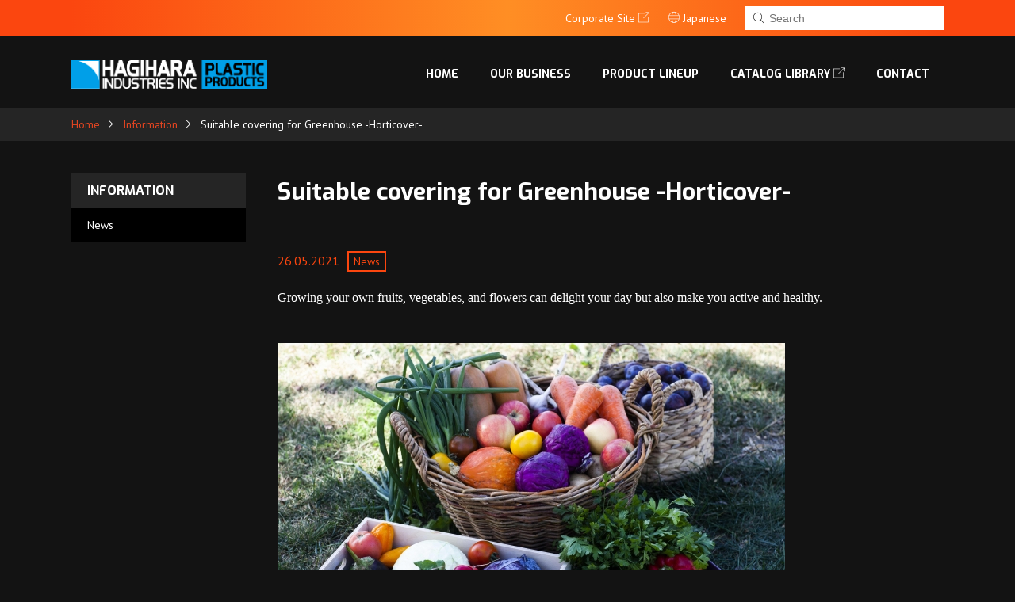

--- FILE ---
content_type: text/html; charset=UTF-8
request_url: https://en.hagihara-pls.com/posts-20210526/
body_size: 11085
content:
<!DOCTYPE html>
<html dir="ltr" lang="ja" prefix="og: https://ogp.me/ns#" >
<head>
<link rel="shortcut icon" href="/favicon.ico">
<meta http-equiv="Content-Type" content="text/html; charset=UTF-8">
<meta charset="UTF-8">
<meta name="viewport" content="width=device-width, initial-scale=1, maximum-scale=1, user-scalable=no" />
<title>Suitable covering for Greenhouse -Horticover- | HAGIHARA Industries Inc.</title>
	<style>img:is([sizes="auto" i], [sizes^="auto," i]) { contain-intrinsic-size: 3000px 1500px }</style>
	
		<!-- All in One SEO 4.8.2 - aioseo.com -->
	<meta name="robots" content="max-image-preview:large" />
	<meta name="author" content="hagihara"/>
	<link rel="canonical" href="https://en.hagihara-pls.com/posts-20210526/" />
	<meta name="generator" content="All in One SEO (AIOSEO) 4.8.2" />
		<meta property="og:locale" content="ja_JP" />
		<meta property="og:site_name" content="HAGIHARA Industries Inc." />
		<meta property="og:type" content="article" />
		<meta property="og:title" content="Suitable covering for Greenhouse -Horticover- | HAGIHARA Industries Inc." />
		<meta property="og:url" content="https://en.hagihara-pls.com/posts-20210526/" />
		<meta property="fb:admins" content="166318570767312" />
		<meta property="og:image" content="https://en.hagihara-pls.com/wp/wp-content/uploads/horticover-14-2048x1536.jpg" />
		<meta property="og:image:secure_url" content="https://en.hagihara-pls.com/wp/wp-content/uploads/horticover-14-2048x1536.jpg" />
		<meta property="article:tag" content="news" />
		<meta property="article:published_time" content="2021-05-26T01:34:29+00:00" />
		<meta property="article:modified_time" content="2021-05-26T01:39:54+00:00" />
		<meta name="twitter:card" content="summary_large_image" />
		<meta name="twitter:site" content="@hagihara_inds" />
		<meta name="twitter:title" content="Suitable covering for Greenhouse -Horticover- | HAGIHARA Industries Inc." />
		<meta name="twitter:creator" content="@hagihara_inds" />
		<meta name="twitter:image" content="https://en.hagihara-pls.com/wp/wp-content/uploads/4034489_s.jpg" />
		<script type="application/ld+json" class="aioseo-schema">
			{"@context":"https:\/\/schema.org","@graph":[{"@type":"Article","@id":"https:\/\/en.hagihara-pls.com\/posts-20210526\/#article","name":"Suitable covering for Greenhouse -Horticover- | HAGIHARA Industries Inc.","headline":"Suitable covering for Greenhouse -Horticover-","author":{"@id":"https:\/\/en.hagihara-pls.com\/author\/hagihara\/#author"},"publisher":{"@id":"https:\/\/en.hagihara-pls.com\/#organization"},"image":{"@type":"ImageObject","url":"\/wp\/wp-content\/uploads\/4034489_s.jpg","@id":"https:\/\/en.hagihara-pls.com\/posts-20210526\/#articleImage"},"datePublished":"2021-05-26T10:34:29+09:00","dateModified":"2021-05-26T10:39:54+09:00","inLanguage":"ja","mainEntityOfPage":{"@id":"https:\/\/en.hagihara-pls.com\/posts-20210526\/#webpage"},"isPartOf":{"@id":"https:\/\/en.hagihara-pls.com\/posts-20210526\/#webpage"},"articleSection":"News"},{"@type":"BreadcrumbList","@id":"https:\/\/en.hagihara-pls.com\/posts-20210526\/#breadcrumblist","itemListElement":[{"@type":"ListItem","@id":"https:\/\/en.hagihara-pls.com\/#listItem","position":1,"name":"\u5bb6","item":"https:\/\/en.hagihara-pls.com\/","nextItem":{"@type":"ListItem","@id":"https:\/\/en.hagihara-pls.com\/posts-20210526\/#listItem","name":"Suitable covering for Greenhouse -Horticover-"}},{"@type":"ListItem","@id":"https:\/\/en.hagihara-pls.com\/posts-20210526\/#listItem","position":2,"name":"Suitable covering for Greenhouse -Horticover-","previousItem":{"@type":"ListItem","@id":"https:\/\/en.hagihara-pls.com\/#listItem","name":"\u5bb6"}}]},{"@type":"Organization","@id":"https:\/\/en.hagihara-pls.com\/#organization","name":"HAGIHARA Industries Inc.","description":"Fabric, Tarps, and Covers.","url":"https:\/\/en.hagihara-pls.com\/","sameAs":["https:\/\/x.com\/hagihara_inds"]},{"@type":"Person","@id":"https:\/\/en.hagihara-pls.com\/author\/hagihara\/#author","url":"https:\/\/en.hagihara-pls.com\/author\/hagihara\/","name":"hagihara","image":{"@type":"ImageObject","@id":"https:\/\/en.hagihara-pls.com\/posts-20210526\/#authorImage","url":"https:\/\/secure.gravatar.com\/avatar\/814565884a419ad8c8b16f11520cc2f0c493494e2eab364cc86a66e3f5ef5098?s=96&d=mm&r=g","width":96,"height":96,"caption":"hagihara"}},{"@type":"WebPage","@id":"https:\/\/en.hagihara-pls.com\/posts-20210526\/#webpage","url":"https:\/\/en.hagihara-pls.com\/posts-20210526\/","name":"Suitable covering for Greenhouse -Horticover- | HAGIHARA Industries Inc.","inLanguage":"ja","isPartOf":{"@id":"https:\/\/en.hagihara-pls.com\/#website"},"breadcrumb":{"@id":"https:\/\/en.hagihara-pls.com\/posts-20210526\/#breadcrumblist"},"author":{"@id":"https:\/\/en.hagihara-pls.com\/author\/hagihara\/#author"},"creator":{"@id":"https:\/\/en.hagihara-pls.com\/author\/hagihara\/#author"},"datePublished":"2021-05-26T10:34:29+09:00","dateModified":"2021-05-26T10:39:54+09:00"},{"@type":"WebSite","@id":"https:\/\/en.hagihara-pls.com\/#website","url":"https:\/\/en.hagihara-pls.com\/","name":"HAGIHARA Industries Inc.","description":"Fabric, Tarps, and Covers.","inLanguage":"ja","publisher":{"@id":"https:\/\/en.hagihara-pls.com\/#organization"}}]}
		</script>
		<!-- All in One SEO -->

<link rel='dns-prefetch' href='//ajax.googleapis.com' />
<link rel='dns-prefetch' href='//code.jquery.com' />
<script type="text/javascript">
/* <![CDATA[ */
window._wpemojiSettings = {"baseUrl":"https:\/\/s.w.org\/images\/core\/emoji\/16.0.1\/72x72\/","ext":".png","svgUrl":"https:\/\/s.w.org\/images\/core\/emoji\/16.0.1\/svg\/","svgExt":".svg","source":{"concatemoji":"https:\/\/en.hagihara-pls.com\/wp\/wp-includes\/js\/wp-emoji-release.min.js?ver=6.8.3"}};
/*! This file is auto-generated */
!function(s,n){var o,i,e;function c(e){try{var t={supportTests:e,timestamp:(new Date).valueOf()};sessionStorage.setItem(o,JSON.stringify(t))}catch(e){}}function p(e,t,n){e.clearRect(0,0,e.canvas.width,e.canvas.height),e.fillText(t,0,0);var t=new Uint32Array(e.getImageData(0,0,e.canvas.width,e.canvas.height).data),a=(e.clearRect(0,0,e.canvas.width,e.canvas.height),e.fillText(n,0,0),new Uint32Array(e.getImageData(0,0,e.canvas.width,e.canvas.height).data));return t.every(function(e,t){return e===a[t]})}function u(e,t){e.clearRect(0,0,e.canvas.width,e.canvas.height),e.fillText(t,0,0);for(var n=e.getImageData(16,16,1,1),a=0;a<n.data.length;a++)if(0!==n.data[a])return!1;return!0}function f(e,t,n,a){switch(t){case"flag":return n(e,"\ud83c\udff3\ufe0f\u200d\u26a7\ufe0f","\ud83c\udff3\ufe0f\u200b\u26a7\ufe0f")?!1:!n(e,"\ud83c\udde8\ud83c\uddf6","\ud83c\udde8\u200b\ud83c\uddf6")&&!n(e,"\ud83c\udff4\udb40\udc67\udb40\udc62\udb40\udc65\udb40\udc6e\udb40\udc67\udb40\udc7f","\ud83c\udff4\u200b\udb40\udc67\u200b\udb40\udc62\u200b\udb40\udc65\u200b\udb40\udc6e\u200b\udb40\udc67\u200b\udb40\udc7f");case"emoji":return!a(e,"\ud83e\udedf")}return!1}function g(e,t,n,a){var r="undefined"!=typeof WorkerGlobalScope&&self instanceof WorkerGlobalScope?new OffscreenCanvas(300,150):s.createElement("canvas"),o=r.getContext("2d",{willReadFrequently:!0}),i=(o.textBaseline="top",o.font="600 32px Arial",{});return e.forEach(function(e){i[e]=t(o,e,n,a)}),i}function t(e){var t=s.createElement("script");t.src=e,t.defer=!0,s.head.appendChild(t)}"undefined"!=typeof Promise&&(o="wpEmojiSettingsSupports",i=["flag","emoji"],n.supports={everything:!0,everythingExceptFlag:!0},e=new Promise(function(e){s.addEventListener("DOMContentLoaded",e,{once:!0})}),new Promise(function(t){var n=function(){try{var e=JSON.parse(sessionStorage.getItem(o));if("object"==typeof e&&"number"==typeof e.timestamp&&(new Date).valueOf()<e.timestamp+604800&&"object"==typeof e.supportTests)return e.supportTests}catch(e){}return null}();if(!n){if("undefined"!=typeof Worker&&"undefined"!=typeof OffscreenCanvas&&"undefined"!=typeof URL&&URL.createObjectURL&&"undefined"!=typeof Blob)try{var e="postMessage("+g.toString()+"("+[JSON.stringify(i),f.toString(),p.toString(),u.toString()].join(",")+"));",a=new Blob([e],{type:"text/javascript"}),r=new Worker(URL.createObjectURL(a),{name:"wpTestEmojiSupports"});return void(r.onmessage=function(e){c(n=e.data),r.terminate(),t(n)})}catch(e){}c(n=g(i,f,p,u))}t(n)}).then(function(e){for(var t in e)n.supports[t]=e[t],n.supports.everything=n.supports.everything&&n.supports[t],"flag"!==t&&(n.supports.everythingExceptFlag=n.supports.everythingExceptFlag&&n.supports[t]);n.supports.everythingExceptFlag=n.supports.everythingExceptFlag&&!n.supports.flag,n.DOMReady=!1,n.readyCallback=function(){n.DOMReady=!0}}).then(function(){return e}).then(function(){var e;n.supports.everything||(n.readyCallback(),(e=n.source||{}).concatemoji?t(e.concatemoji):e.wpemoji&&e.twemoji&&(t(e.twemoji),t(e.wpemoji)))}))}((window,document),window._wpemojiSettings);
/* ]]> */
</script>
<style id='wp-emoji-styles-inline-css' type='text/css'>

	img.wp-smiley, img.emoji {
		display: inline !important;
		border: none !important;
		box-shadow: none !important;
		height: 1em !important;
		width: 1em !important;
		margin: 0 0.07em !important;
		vertical-align: -0.1em !important;
		background: none !important;
		padding: 0 !important;
	}
</style>
<link rel='stylesheet' id='wp-block-library-css' href='https://en.hagihara-pls.com/wp/wp-includes/css/dist/block-library/style.min.css?ver=6.8.3' type='text/css' media='all' />
<style id='classic-theme-styles-inline-css' type='text/css'>
/*! This file is auto-generated */
.wp-block-button__link{color:#fff;background-color:#32373c;border-radius:9999px;box-shadow:none;text-decoration:none;padding:calc(.667em + 2px) calc(1.333em + 2px);font-size:1.125em}.wp-block-file__button{background:#32373c;color:#fff;text-decoration:none}
</style>
<style id='global-styles-inline-css' type='text/css'>
:root{--wp--preset--aspect-ratio--square: 1;--wp--preset--aspect-ratio--4-3: 4/3;--wp--preset--aspect-ratio--3-4: 3/4;--wp--preset--aspect-ratio--3-2: 3/2;--wp--preset--aspect-ratio--2-3: 2/3;--wp--preset--aspect-ratio--16-9: 16/9;--wp--preset--aspect-ratio--9-16: 9/16;--wp--preset--color--black: #000000;--wp--preset--color--cyan-bluish-gray: #abb8c3;--wp--preset--color--white: #ffffff;--wp--preset--color--pale-pink: #f78da7;--wp--preset--color--vivid-red: #cf2e2e;--wp--preset--color--luminous-vivid-orange: #ff6900;--wp--preset--color--luminous-vivid-amber: #fcb900;--wp--preset--color--light-green-cyan: #7bdcb5;--wp--preset--color--vivid-green-cyan: #00d084;--wp--preset--color--pale-cyan-blue: #8ed1fc;--wp--preset--color--vivid-cyan-blue: #0693e3;--wp--preset--color--vivid-purple: #9b51e0;--wp--preset--gradient--vivid-cyan-blue-to-vivid-purple: linear-gradient(135deg,rgba(6,147,227,1) 0%,rgb(155,81,224) 100%);--wp--preset--gradient--light-green-cyan-to-vivid-green-cyan: linear-gradient(135deg,rgb(122,220,180) 0%,rgb(0,208,130) 100%);--wp--preset--gradient--luminous-vivid-amber-to-luminous-vivid-orange: linear-gradient(135deg,rgba(252,185,0,1) 0%,rgba(255,105,0,1) 100%);--wp--preset--gradient--luminous-vivid-orange-to-vivid-red: linear-gradient(135deg,rgba(255,105,0,1) 0%,rgb(207,46,46) 100%);--wp--preset--gradient--very-light-gray-to-cyan-bluish-gray: linear-gradient(135deg,rgb(238,238,238) 0%,rgb(169,184,195) 100%);--wp--preset--gradient--cool-to-warm-spectrum: linear-gradient(135deg,rgb(74,234,220) 0%,rgb(151,120,209) 20%,rgb(207,42,186) 40%,rgb(238,44,130) 60%,rgb(251,105,98) 80%,rgb(254,248,76) 100%);--wp--preset--gradient--blush-light-purple: linear-gradient(135deg,rgb(255,206,236) 0%,rgb(152,150,240) 100%);--wp--preset--gradient--blush-bordeaux: linear-gradient(135deg,rgb(254,205,165) 0%,rgb(254,45,45) 50%,rgb(107,0,62) 100%);--wp--preset--gradient--luminous-dusk: linear-gradient(135deg,rgb(255,203,112) 0%,rgb(199,81,192) 50%,rgb(65,88,208) 100%);--wp--preset--gradient--pale-ocean: linear-gradient(135deg,rgb(255,245,203) 0%,rgb(182,227,212) 50%,rgb(51,167,181) 100%);--wp--preset--gradient--electric-grass: linear-gradient(135deg,rgb(202,248,128) 0%,rgb(113,206,126) 100%);--wp--preset--gradient--midnight: linear-gradient(135deg,rgb(2,3,129) 0%,rgb(40,116,252) 100%);--wp--preset--font-size--small: 13px;--wp--preset--font-size--medium: 20px;--wp--preset--font-size--large: 36px;--wp--preset--font-size--x-large: 42px;--wp--preset--spacing--20: 0.44rem;--wp--preset--spacing--30: 0.67rem;--wp--preset--spacing--40: 1rem;--wp--preset--spacing--50: 1.5rem;--wp--preset--spacing--60: 2.25rem;--wp--preset--spacing--70: 3.38rem;--wp--preset--spacing--80: 5.06rem;--wp--preset--shadow--natural: 6px 6px 9px rgba(0, 0, 0, 0.2);--wp--preset--shadow--deep: 12px 12px 50px rgba(0, 0, 0, 0.4);--wp--preset--shadow--sharp: 6px 6px 0px rgba(0, 0, 0, 0.2);--wp--preset--shadow--outlined: 6px 6px 0px -3px rgba(255, 255, 255, 1), 6px 6px rgba(0, 0, 0, 1);--wp--preset--shadow--crisp: 6px 6px 0px rgba(0, 0, 0, 1);}:where(.is-layout-flex){gap: 0.5em;}:where(.is-layout-grid){gap: 0.5em;}body .is-layout-flex{display: flex;}.is-layout-flex{flex-wrap: wrap;align-items: center;}.is-layout-flex > :is(*, div){margin: 0;}body .is-layout-grid{display: grid;}.is-layout-grid > :is(*, div){margin: 0;}:where(.wp-block-columns.is-layout-flex){gap: 2em;}:where(.wp-block-columns.is-layout-grid){gap: 2em;}:where(.wp-block-post-template.is-layout-flex){gap: 1.25em;}:where(.wp-block-post-template.is-layout-grid){gap: 1.25em;}.has-black-color{color: var(--wp--preset--color--black) !important;}.has-cyan-bluish-gray-color{color: var(--wp--preset--color--cyan-bluish-gray) !important;}.has-white-color{color: var(--wp--preset--color--white) !important;}.has-pale-pink-color{color: var(--wp--preset--color--pale-pink) !important;}.has-vivid-red-color{color: var(--wp--preset--color--vivid-red) !important;}.has-luminous-vivid-orange-color{color: var(--wp--preset--color--luminous-vivid-orange) !important;}.has-luminous-vivid-amber-color{color: var(--wp--preset--color--luminous-vivid-amber) !important;}.has-light-green-cyan-color{color: var(--wp--preset--color--light-green-cyan) !important;}.has-vivid-green-cyan-color{color: var(--wp--preset--color--vivid-green-cyan) !important;}.has-pale-cyan-blue-color{color: var(--wp--preset--color--pale-cyan-blue) !important;}.has-vivid-cyan-blue-color{color: var(--wp--preset--color--vivid-cyan-blue) !important;}.has-vivid-purple-color{color: var(--wp--preset--color--vivid-purple) !important;}.has-black-background-color{background-color: var(--wp--preset--color--black) !important;}.has-cyan-bluish-gray-background-color{background-color: var(--wp--preset--color--cyan-bluish-gray) !important;}.has-white-background-color{background-color: var(--wp--preset--color--white) !important;}.has-pale-pink-background-color{background-color: var(--wp--preset--color--pale-pink) !important;}.has-vivid-red-background-color{background-color: var(--wp--preset--color--vivid-red) !important;}.has-luminous-vivid-orange-background-color{background-color: var(--wp--preset--color--luminous-vivid-orange) !important;}.has-luminous-vivid-amber-background-color{background-color: var(--wp--preset--color--luminous-vivid-amber) !important;}.has-light-green-cyan-background-color{background-color: var(--wp--preset--color--light-green-cyan) !important;}.has-vivid-green-cyan-background-color{background-color: var(--wp--preset--color--vivid-green-cyan) !important;}.has-pale-cyan-blue-background-color{background-color: var(--wp--preset--color--pale-cyan-blue) !important;}.has-vivid-cyan-blue-background-color{background-color: var(--wp--preset--color--vivid-cyan-blue) !important;}.has-vivid-purple-background-color{background-color: var(--wp--preset--color--vivid-purple) !important;}.has-black-border-color{border-color: var(--wp--preset--color--black) !important;}.has-cyan-bluish-gray-border-color{border-color: var(--wp--preset--color--cyan-bluish-gray) !important;}.has-white-border-color{border-color: var(--wp--preset--color--white) !important;}.has-pale-pink-border-color{border-color: var(--wp--preset--color--pale-pink) !important;}.has-vivid-red-border-color{border-color: var(--wp--preset--color--vivid-red) !important;}.has-luminous-vivid-orange-border-color{border-color: var(--wp--preset--color--luminous-vivid-orange) !important;}.has-luminous-vivid-amber-border-color{border-color: var(--wp--preset--color--luminous-vivid-amber) !important;}.has-light-green-cyan-border-color{border-color: var(--wp--preset--color--light-green-cyan) !important;}.has-vivid-green-cyan-border-color{border-color: var(--wp--preset--color--vivid-green-cyan) !important;}.has-pale-cyan-blue-border-color{border-color: var(--wp--preset--color--pale-cyan-blue) !important;}.has-vivid-cyan-blue-border-color{border-color: var(--wp--preset--color--vivid-cyan-blue) !important;}.has-vivid-purple-border-color{border-color: var(--wp--preset--color--vivid-purple) !important;}.has-vivid-cyan-blue-to-vivid-purple-gradient-background{background: var(--wp--preset--gradient--vivid-cyan-blue-to-vivid-purple) !important;}.has-light-green-cyan-to-vivid-green-cyan-gradient-background{background: var(--wp--preset--gradient--light-green-cyan-to-vivid-green-cyan) !important;}.has-luminous-vivid-amber-to-luminous-vivid-orange-gradient-background{background: var(--wp--preset--gradient--luminous-vivid-amber-to-luminous-vivid-orange) !important;}.has-luminous-vivid-orange-to-vivid-red-gradient-background{background: var(--wp--preset--gradient--luminous-vivid-orange-to-vivid-red) !important;}.has-very-light-gray-to-cyan-bluish-gray-gradient-background{background: var(--wp--preset--gradient--very-light-gray-to-cyan-bluish-gray) !important;}.has-cool-to-warm-spectrum-gradient-background{background: var(--wp--preset--gradient--cool-to-warm-spectrum) !important;}.has-blush-light-purple-gradient-background{background: var(--wp--preset--gradient--blush-light-purple) !important;}.has-blush-bordeaux-gradient-background{background: var(--wp--preset--gradient--blush-bordeaux) !important;}.has-luminous-dusk-gradient-background{background: var(--wp--preset--gradient--luminous-dusk) !important;}.has-pale-ocean-gradient-background{background: var(--wp--preset--gradient--pale-ocean) !important;}.has-electric-grass-gradient-background{background: var(--wp--preset--gradient--electric-grass) !important;}.has-midnight-gradient-background{background: var(--wp--preset--gradient--midnight) !important;}.has-small-font-size{font-size: var(--wp--preset--font-size--small) !important;}.has-medium-font-size{font-size: var(--wp--preset--font-size--medium) !important;}.has-large-font-size{font-size: var(--wp--preset--font-size--large) !important;}.has-x-large-font-size{font-size: var(--wp--preset--font-size--x-large) !important;}
:where(.wp-block-post-template.is-layout-flex){gap: 1.25em;}:where(.wp-block-post-template.is-layout-grid){gap: 1.25em;}
:where(.wp-block-columns.is-layout-flex){gap: 2em;}:where(.wp-block-columns.is-layout-grid){gap: 2em;}
:root :where(.wp-block-pullquote){font-size: 1.5em;line-height: 1.6;}
</style>
<link rel='stylesheet' id='thissite-style-css' href='https://en.hagihara-pls.com/wp/wp-content/themes/plsen/style.css?ver=6.8.3' type='text/css' media='all' />
<link rel='stylesheet' id='thissite-telInputstyle-css' href='https://en.hagihara-pls.com/wp/wp-content/themes/plsen/js/intlTelInput.min.css?ver=6.8.3' type='text/css' media='all' />
<link rel='stylesheet' id='thissite-jqueryuistyle-css' href='//code.jquery.com/ui/1.12.1/themes/base/jquery-ui.css?ver=6.8.3' type='text/css' media='all' />
<link rel="https://api.w.org/" href="https://en.hagihara-pls.com/wp-json/" /><link rel="alternate" title="JSON" type="application/json" href="https://en.hagihara-pls.com/wp-json/wp/v2/posts/1910" /><link rel="alternate" title="oEmbed (JSON)" type="application/json+oembed" href="https://en.hagihara-pls.com/wp-json/oembed/1.0/embed?url=https%3A%2F%2Fen.hagihara-pls.com%2Fposts-20210526%2F" />
<link rel="alternate" title="oEmbed (XML)" type="text/xml+oembed" href="https://en.hagihara-pls.com/wp-json/oembed/1.0/embed?url=https%3A%2F%2Fen.hagihara-pls.com%2Fposts-20210526%2F&#038;format=xml" />
<style type="text/css">.recentcomments a{display:inline !important;padding:0 !important;margin:0 !important;}</style><!-- Google Tag Manager -->
<script>(function(w,d,s,l,i){w[l]=w[l]||[];w[l].push({'gtm.start':
new Date().getTime(),event:'gtm.js'});var f=d.getElementsByTagName(s)[0],
j=d.createElement(s),dl=l!='dataLayer'?'&l='+l:'';j.async=true;j.src=
'https://www.googletagmanager.com/gtm.js?id='+i+dl;f.parentNode.insertBefore(j,f);
})(window,document,'script','dataLayer','GTM-KNLVHZH');</script>
<!-- End Google Tag Manager -->
</head>
<body class="wp-singular post-template-default single single-post postid-1910 single-format-standard wp-theme-plsen" id="no-js">
<!-- Google Tag Manager (noscript) -->
<noscript><iframe src="https://www.googletagmanager.com/ns.html?id=GTM-KNLVHZH"
height="0" width="0" style="display:none;visibility:hidden"></iframe></noscript>
<!-- End Google Tag Manager (noscript) -->
<script type="text/javascript">
	document.getElementsByTagName("body")[0].setAttribute("id","js");
</script>

<section id="main">	
	<header>
	<nav>
		<div class="contents">
		<div id="snav">
			<ul>
				<li class="link"><a href="https://en.hagihara.co.jp" target="_blank"><span>Corporate Site</span></a></li>
				<li class="language"><a href="https://hagihara-pls.com" class="i-globe"><span>Japanese</span></a></li>
				<li class="search">
					<div id="search-5" class="widget widget_search"><form role="search" method="get" class="search-form" action="https://en.hagihara-pls.com/">
						<label>
						<span class="screen-reader-text">Search:</span>
						<input type="search" class="search-field" placeholder="Search" value="" name="s">
						</label>
						<input type="submit" class="search-submit" value="Search">
					</form></div>
				</li>
				<li class="menu"><a class="i-menu"><span>Menu</span></a></li>
			</ul>
		</div>
		</div>
	</nav>
		
	<div class="contents">
		<div class="logowrap">
			<h1>HAGIHARA Industries Inc.</h1>
			<a href="https://en.hagihara-pls.com/" class="logo">HAGIHARA Industries Inc.｜Fabric, Tarps, and Covers.</a>
		</div>

		<nav>
		<div id="gnav">
			<div class="controlnav"><span class="i-close"><span>閉じる</span></span></div>
			<div class="gnavcont">
			<div class="menu-gnav-container">
					<div class="menu-gnav-container"><ul id="menu-gnav" class="gnav"><li id="menu-item-174" class="menu-item menu-item-type-post_type menu-item-object-page menu-item-home menu-item-174"><a href="https://en.hagihara-pls.com/">Home</a></li>
<li id="menu-item-175" class="menu-item menu-item-type-post_type menu-item-object-page menu-item-175"><a href="https://en.hagihara-pls.com/business/">OUR BUSINESS</a></li>
<li id="menu-item-176" class="menu-item menu-item-type-post_type menu-item-object-page menu-item-has-children menu-item-176"><a href="https://en.hagihara-pls.com/product/">Product lineup</a>
<ul class="sub-menu">
	<li id="menu-item-179" class="menu-item menu-item-type-taxonomy menu-item-object-productcategory menu-item-179"><a href="https://en.hagihara-pls.com/productcategory/ready-made-tarps/">Hagihara PE Tarpaulin</a></li>
	<li id="menu-item-180" class="menu-item menu-item-type-taxonomy menu-item-object-productcategory menu-item-180"><a href="https://en.hagihara-pls.com/productcategory/blue-sheet/">Hagihara &#8220;Blue Sheet&#8221;</a></li>
	<li id="menu-item-181" class="menu-item menu-item-type-taxonomy menu-item-object-productcategory menu-item-181"><a href="https://en.hagihara-pls.com/productcategory/snow-tex/">Insulation Fabrics</a></li>
	<li id="menu-item-182" class="menu-item menu-item-type-taxonomy menu-item-object-productcategory menu-item-182"><a href="https://en.hagihara-pls.com/productcategory/origin-1414/">Tarpee Origin 1414</a></li>
	<li id="menu-item-183" class="menu-item menu-item-type-taxonomy menu-item-object-productcategory menu-item-183"><a href="https://en.hagihara-pls.com/productcategory/translucent/">Translucent Fabrics</a></li>
	<li id="menu-item-184" class="menu-item menu-item-type-taxonomy menu-item-object-productcategory menu-item-184"><a href="https://en.hagihara-pls.com/productcategory/flame-retardant/">Flame Retardant Fabric</a></li>
	<li id="menu-item-185" class="menu-item menu-item-type-taxonomy menu-item-object-productcategory menu-item-185"><a href="https://en.hagihara-pls.com/productcategory/mesh/">Flame Retardant Mesh</a></li>
	<li id="menu-item-186" class="menu-item menu-item-type-taxonomy menu-item-object-productcategory menu-item-186"><a href="https://en.hagihara-pls.com/productcategory/soundproof/">Soundproof Cloth</a></li>
	<li id="menu-item-188" class="menu-item menu-item-type-taxonomy menu-item-object-productcategory menu-item-188"><a href="https://en.hagihara-pls.com/productcategory/water-tank-pond-liner-inner-liner/">Water Tank Liner</a></li>
	<li id="menu-item-190" class="menu-item menu-item-type-taxonomy menu-item-object-productcategory menu-item-190"><a href="https://en.hagihara-pls.com/productcategory/pond-liner-lake-liners-golf-course-lakes-retention-ponds-evaporative-ponds-geomembrane-containment-liner-water-containment-chemical-containment-canal-liner-decorative-ponds-pot/">Armor GEO</a></li>
	<li id="menu-item-189" class="menu-item menu-item-type-taxonomy menu-item-object-productcategory menu-item-189"><a href="https://en.hagihara-pls.com/productcategory/heavy-duty/">Heavy Duty Shelter Fabric</a></li>
	<li id="menu-item-552" class="menu-item menu-item-type-taxonomy menu-item-object-productcategory menu-item-552"><a href="https://en.hagihara-pls.com/productcategory/composite-fabric/">Radon &amp; Methane Prevent Fabric</a></li>
	<li id="menu-item-556" class="menu-item menu-item-type-taxonomy menu-item-object-productcategory menu-item-556"><a href="https://en.hagihara-pls.com/productcategory/ground-barrier-cloth/">Weed Control</a></li>
	<li id="menu-item-553" class="menu-item menu-item-type-taxonomy menu-item-object-productcategory menu-item-553"><a href="https://en.hagihara-pls.com/productcategory/bags/">Bags</a></li>
	<li id="menu-item-187" class="menu-item menu-item-type-taxonomy menu-item-object-productcategory menu-item-187"><a href="https://en.hagihara-pls.com/productcategory/adhesive-tape/">Adhesive Tape</a></li>
	<li id="menu-item-784" class="menu-item menu-item-type-taxonomy menu-item-object-productcategory menu-item-784"><a href="https://en.hagihara-pls.com/productcategory/meltac-cloth/">Meltac Cloth</a></li>
</ul>
</li>
<li id="menu-item-697" class="menu-item menu-item-type-custom menu-item-object-custom menu-item-697"><a target="_blank" href="https://hagiharajpn-my.sharepoint.com/personal/y_yamamoto_hagihara_co_jp/_layouts/15/onedrive.aspx?id=%2Fpersonal%2Fy%5Fyamamoto%5Fhagihara%5Fco%5Fjp%2FDocuments%2F%E7%A4%BE%E5%A4%96%E5%85%B1%E6%9C%89%E7%94%A8%2FHAGIHARA%20Product%20Catalog%20vo%2E8%20revised%20ver%2E%2Epdf&#038;parent=%2Fpersonal%2Fy%5Fyamamoto%5Fhagihara%5Fco%5Fjp%2FDocuments%2F%E7%A4%BE%E5%A4%96%E5%85%B1%E6%9C%89%E7%94%A8&#038;ga=1">Catalog library</a></li>
<li id="menu-item-178" class="menu-item menu-item-type-post_type menu-item-object-page menu-item-178"><a href="https://en.hagihara-pls.com/contact/">Contact</a></li>
</ul></div>			</div>
			<ul class="snav">
				<li class="link"><a href="https://www.hagihara.co.jp/en/" target="_blank"><span>Corporate Site</span></a></li>
				<!--<li class="language"><a href="https://hagihara-pls.com" class="i-globe"><span>Japanese</span></a></li>-->
			</ul>
			</div>
		</div>
		</nav>
	</div>
	</header>

<div class="breadcrumbs"><div class="contents"><ul>
	<li><a href="https://en.hagihara-pls.com/">Home</a></li>
	<li><a href="https://en.hagihara-pls.com/info/">Information</a></li>
	<li>Suitable covering for Greenhouse -Horticover-</li>
</ul></div></div>

<div id="contents"><div class="contents" id="page1910">

<nav id="submenu">
<h2><a href="https://en.hagihara-pls.com/info/">Information</a></h2>
<ul>
		<li class="cat-item cat-item-1"><a href="https://en.hagihara-pls.com/category/news/">News</a>
</li>
</ul>
</nav>

<article id="page" class="pageac pagemax">
	<div class="pageacbody">
		<h2>Suitable covering for Greenhouse -Horticover-</h2>
		<div class="pagecontents">
		<section class="info">
						<p class="entry-meta">
				<span class="time">26.05.2021</span>
				<span class="category"><a href="https://en.hagihara-pls.com/category/news/" rel="category tag">News</a></span>
			</p>
			
			<p><span style="font-family: georgia, palatino, serif;">Growing your own fruits, vegetables, and flowers can delight your day but also make you active and healthy.</span></p>
<p>&nbsp;</p>
<p><span style="font-family: georgia, palatino, serif;"><img fetchpriority="high" decoding="async" class="alignnone size-full wp-image-1911" src="/wp/wp-content/uploads/4034489_s.jpg" alt="" width="640" height="427" /></span></p>
<p>&nbsp;</p>
<p><span style="font-family: georgia, palatino, serif;">However, when it comes to preparing all the stuff you need to start your own, it can be pretty tough.</span></p>
<p><span style="font-family: georgia, palatino, serif;">Whether you are thinking of starting an outdoor garden or not, that would also differ.</span></p>
<p><span style="font-family: georgia, palatino, serif;">It is said that indoor garden which uses greenhouse is comparatively easy to start </span></p>
<p><span style="font-family: georgia, palatino, serif;">as it reduces the chance of having seasonal issue and weather.</span></p>
<p>&nbsp;</p>
<p><span style="font-family: georgia, palatino, serif;">Well&#8230; for those who are thinking of starting an indoor garden, lucky you have visited our site. </span></p>
<p><span style="font-family: georgia, palatino, serif;">We have a suitable covering for greenhouse!</span></p>
<p>&nbsp;</p>
<p><span style="font-family: georgia, palatino, serif;"><a href="https://en.hagihara-pls.com/productview/horticover/" target="_blank" rel="noopener"><strong><span style="font-size: 18pt;">HORTICOVER</span></strong></a></span></p>
<p><span style="font-family: georgia, palatino, serif;"><a href="https://en.hagihara-pls.com/productview/horticover/" target="_blank" rel="noopener"><img decoding="async" class="alignnone wp-image-1913" src="/wp/wp-content/uploads/Horticover-14-2048x1536.jpg" alt="" width="640" height="480" srcset="https://en.hagihara-pls.com/wp/wp-content/uploads/Horticover-14-2048x1536.jpg 2048w, https://en.hagihara-pls.com/wp/wp-content/uploads/Horticover-14-1024x768.jpg 1024w, https://en.hagihara-pls.com/wp/wp-content/uploads/Horticover-14-768x576.jpg 768w" sizes="(max-width: 640px) 100vw, 640px" /></a></span></p>
<p>&nbsp;</p>
<p><span style="font-family: georgia, palatino, serif;">Horticover is designed for greenhouse which has good UV stability and durability.</span></p>
<p><span style="font-family: georgia, palatino, serif;">It can cut out the wind and it is of course a waterproof product.</span></p>
<p><span style="font-family: georgia, palatino, serif;">We use semitransparent fabric so it can take in the sunlight into greenhouse </span></p>
<p><span style="font-family: georgia, palatino, serif;">and helps you success with your gardening.</span></p>
<p>&nbsp;</p>
<p><a href="https://en.hagihara-pls.com/productview/horticover/" target="_blank" rel="noopener"><span style="font-family: georgia, palatino, serif;"><img decoding="async" class="alignnone wp-image-1918" src="/wp/wp-content/uploads/Horticover-13-2048x1317.jpg" alt="" width="640" height="412" srcset="https://en.hagihara-pls.com/wp/wp-content/uploads/Horticover-13-2048x1317.jpg 2048w, https://en.hagihara-pls.com/wp/wp-content/uploads/Horticover-13-1024x659.jpg 1024w, https://en.hagihara-pls.com/wp/wp-content/uploads/Horticover-13-768x494.jpg 768w" sizes="(max-width: 640px) 100vw, 640px" /></span></a></p>
<p>&nbsp;</p>
<ul>
<li><span style="font-size: 14pt; font-family: georgia, palatino, serif;">&#8211; Did You Know? &#8211;</span></li>
<li> </li>
</ul>
<p><span style="font-family: georgia, palatino, serif;">Horticover is a product that has been modified many times.</span></p>
<p><span style="font-family: georgia, palatino, serif;">Its original weight and thickness is different from current ones.</span></p>
<p><span style="font-family: georgia, palatino, serif;" data-contrast="auto">We changed yarn’s recipe, yarn count and lamination(coating) thickness to meet customer’s requirements and</span></p>
<p><span style="font-family: georgia, palatino, serif;">now, Horticover is highly evaluated in Oceania and Europe. </span></p>
<p>&nbsp;</p>
<p><span style="font-family: georgia, palatino, serif;">Why can we modify so many times?</span></p>
<p>&nbsp;</p>
<p><span style="font-family: georgia, palatino, serif;">That is because we are an integrated manufacturer, from yarn to fabricating.</span></p>
<p><span style="font-family: georgia, palatino, serif;"><span class="TextRun SCXW63011033 BCX0" lang="EN-US" xml:lang="EN-US" data-contrast="auto"><span class="NormalTextRun SCXW63011033 BCX0">E</span><span class="NormalTextRun SCXW63011033 BCX0">very factor in production processes can be modified by our skilled </span><span class="NormalTextRun SCXW63011033 BCX0">engineers.</span></span><span class="EOP SCXW63011033 BCX0" data-ccp-props="{&quot;335551550&quot;:6,&quot;335551620&quot;:6}"> </span></span></p>
<p><span style="font-family: georgia, palatino, serif;">The know-how of detail modification to produce good products is one of our advantages. </span></p>
<p>&nbsp;</p>
<p><span style="font-family: georgia, palatino, serif;">If you have any concerns or in need of perfect fit for your greenhouse, please feel free to contact us.</span></p>
<p>&nbsp;</p>
<p><a href="https://en.hagihara-pls.com/contact/" target="_blank" rel="noopener"><img loading="lazy" decoding="async" class="alignnone wp-image-1838 size-full" src="/wp/wp-content/uploads/make-an-inquiry.png" alt="" width="618" height="159" /></a></p>
<p>&nbsp;</p>
<p>&nbsp;</p>
<p>&nbsp;</p>

			<ul class="infoimglist column2">
						</ul>
		</section>
		</div><!--.pagecontents-->
		
		
	<nav class="navigation post-navigation" aria-label="投稿">
		<h2 class="screen-reader-text">投稿ナビゲーション</h2>
		<div class="nav-links"><div class="nav-previous"><a href="https://en.hagihara-pls.com/posts-20210520/" rel="prev"><span class="meta-nav" aria-hidden="true">Previous</span> <span class="post-title">20 years of UV limited warranty &#8211; That&#8217;s how proud we are of our quality &#8211;</span></a></div><div class="nav-next"><a href="https://en.hagihara-pls.com/post-20210615/" rel="next"><span class="meta-nav" aria-hidden="true">Next</span> <span class="post-title">Recyclability of PE tarp  -What we can do for our planet-</span></a></div></div>
	</nav>		
	</div><!--.pageacbody-->
</article>

</div><div><!--contents-->


	<a href="#" class="gotop" id="gotop"><span>Page Top</span></a>
	
	<footer><div class="contents">
		
		<div class="admin">
			<div class="logowrap">
				<h1>HAGIHARA Industries Inc.</h1>
				<a href="https://en.hagihara-pls.com/" class="logo">International Group<br>International Department<br>Plastics Business Division</a>
			</div>
			<div class="address">
				<p><strong>HEAD OFFICE</strong><br>
					1-4 NAKADORI,MIZUSHIMA,KURASHIKI CITY<br>
					OKAYAMA Pre,JAPAN<br>Postal code：712-8502<br>
					TEL：(81)86-440-0828　FAX：(81)86-440-0819</p>
			</div>
		</div>
		
		<div class="link">
			<ul class="linklist">
				<li id=""><a href="#">Related Sites</a>
					<div class="menu-flink-container"><ul id="menu-flink" class="sub-menu"><li id="menu-item-699" class="menu-item menu-item-type-custom menu-item-object-custom menu-item-699"><a target="_blank" href="https://en.hagihara.co.jp/">Corporate Site</a></li>
<li id="menu-item-700" class="menu-item menu-item-type-custom menu-item-object-custom menu-item-700"><a target="_blank" href="http://hwi.co.id">PT. HAGIHARA WESTJAVA INDUSTRIES</a></li>
<li id="menu-item-722" class="menu-item menu-item-type-custom menu-item-object-custom menu-item-722"><a target="_blank" href="https://en.hagihara-eng.com/">HAGIHARA ENGINEERING PRODUCTS</a></li>
</ul></div>				</li>
			</ul>
		</div>
		
		<div class="site">
			<div class="menu-fnav-container">
				<div class="menu-fnav-container"><ul id="menu-fnav" class="sitemap"><li id="menu-item-191" class="menu-item menu-item-type-post_type menu-item-object-page menu-item-191"><a href="https://en.hagihara-pls.com/business/">OUR BUSINESS</a></li>
<li id="menu-item-192" class="menu-item menu-item-type-post_type menu-item-object-page menu-item-has-children menu-item-192"><a href="https://en.hagihara-pls.com/product/">Product lineup</a>
<ul class="sub-menu">
	<li id="menu-item-195" class="menu-item menu-item-type-taxonomy menu-item-object-productcategory menu-item-195"><a href="https://en.hagihara-pls.com/productcategory/ready-made-tarps/">Hagihara PE Tarpaulin</a></li>
	<li id="menu-item-196" class="menu-item menu-item-type-taxonomy menu-item-object-productcategory menu-item-196"><a href="https://en.hagihara-pls.com/productcategory/blue-sheet/">Hagihara &#8220;Blue Sheet&#8221;</a></li>
	<li id="menu-item-197" class="menu-item menu-item-type-taxonomy menu-item-object-productcategory menu-item-197"><a href="https://en.hagihara-pls.com/productcategory/snow-tex/">Insulation Fabrics</a></li>
	<li id="menu-item-198" class="menu-item menu-item-type-taxonomy menu-item-object-productcategory menu-item-198"><a href="https://en.hagihara-pls.com/productcategory/origin-1414/">Tarpee Origin 1414</a></li>
	<li id="menu-item-199" class="menu-item menu-item-type-taxonomy menu-item-object-productcategory menu-item-199"><a href="https://en.hagihara-pls.com/productcategory/translucent/">Translucent Fabrics</a></li>
	<li id="menu-item-200" class="menu-item menu-item-type-taxonomy menu-item-object-productcategory menu-item-200"><a href="https://en.hagihara-pls.com/productcategory/flame-retardant/">Flame Retardant Fabric</a></li>
	<li id="menu-item-201" class="menu-item menu-item-type-taxonomy menu-item-object-productcategory menu-item-201"><a href="https://en.hagihara-pls.com/productcategory/mesh/">Flame Retardant Mesh</a></li>
	<li id="menu-item-202" class="menu-item menu-item-type-taxonomy menu-item-object-productcategory menu-item-202"><a href="https://en.hagihara-pls.com/productcategory/soundproof/">Soundproof Cloth</a></li>
	<li id="menu-item-204" class="menu-item menu-item-type-taxonomy menu-item-object-productcategory menu-item-204"><a href="https://en.hagihara-pls.com/productcategory/water-tank-pond-liner-inner-liner/">Water Tank Liner</a></li>
	<li id="menu-item-206" class="menu-item menu-item-type-taxonomy menu-item-object-productcategory menu-item-206"><a href="https://en.hagihara-pls.com/productcategory/pond-liner-lake-liners-golf-course-lakes-retention-ponds-evaporative-ponds-geomembrane-containment-liner-water-containment-chemical-containment-canal-liner-decorative-ponds-pot/">Armor GEO</a></li>
	<li id="menu-item-205" class="menu-item menu-item-type-taxonomy menu-item-object-productcategory menu-item-205"><a href="https://en.hagihara-pls.com/productcategory/heavy-duty/">Heavy Duty Shelter Fabric</a></li>
	<li id="menu-item-554" class="menu-item menu-item-type-taxonomy menu-item-object-productcategory menu-item-554"><a href="https://en.hagihara-pls.com/productcategory/composite-fabric/">Radon &amp; Methane Prevent Fabric</a></li>
	<li id="menu-item-557" class="menu-item menu-item-type-taxonomy menu-item-object-productcategory menu-item-557"><a href="https://en.hagihara-pls.com/productcategory/ground-barrier-cloth/">Weed Control</a></li>
	<li id="menu-item-555" class="menu-item menu-item-type-taxonomy menu-item-object-productcategory menu-item-555"><a href="https://en.hagihara-pls.com/productcategory/bags/">Bags</a></li>
	<li id="menu-item-203" class="menu-item menu-item-type-taxonomy menu-item-object-productcategory menu-item-203"><a href="https://en.hagihara-pls.com/productcategory/adhesive-tape/">Adhesive Tape</a></li>
	<li id="menu-item-794" class="menu-item menu-item-type-taxonomy menu-item-object-productcategory menu-item-794"><a href="https://en.hagihara-pls.com/productcategory/meltac-cloth/">Meltac Cloth</a></li>
</ul>
</li>
<li id="menu-item-698" class="menu-item menu-item-type-custom menu-item-object-custom menu-item-698"><a target="_blank" href="https://hagiharajpn-my.sharepoint.com/personal/y_yamamoto_hagihara_co_jp/_layouts/15/onedrive.aspx?id=%2Fpersonal%2Fy%5Fyamamoto%5Fhagihara%5Fco%5Fjp%2FDocuments%2F%E7%A4%BE%E5%A4%96%E5%85%B1%E6%9C%89%E7%94%A8%2FHAGIHARA%20Product%20Catalog%20vo%2E8%20revised%20ver%2E%2Epdf&#038;parent=%2Fpersonal%2Fy%5Fyamamoto%5Fhagihara%5Fco%5Fjp%2FDocuments%2F%E7%A4%BE%E5%A4%96%E5%85%B1%E6%9C%89%E7%94%A8&#038;ga=1">Catalog library</a></li>
<li id="menu-item-225" class="menu-item menu-item-type-post_type menu-item-object-page menu-item-225"><a href="https://en.hagihara-pls.com/info/">Information</a></li>
<li id="menu-item-194" class="menu-item menu-item-type-post_type menu-item-object-page menu-item-194"><a href="https://en.hagihara-pls.com/contact/">Contact</a></li>
<li id="menu-item-2219" class="menu-item menu-item-type-post_type menu-item-object-page menu-item-2219"><a href="https://en.hagihara-pls.com/personal-data-protection-policy/">Personal Data Protection Policy</a></li>
</ul></div>			</div>
		</div>

		
		<div id="copyright">
		<p>Copyright&copy; <a href="https://en.hagihara-pls.com/">HAGIHARA INDUSTRIES INC.</a> All Rights Reserved.</p>
		</div><!--.copyright-->
		
	</div></footer>
		
</section><!--main-->

<script type="speculationrules">
{"prefetch":[{"source":"document","where":{"and":[{"href_matches":"\/*"},{"not":{"href_matches":["\/wp\/wp-*.php","\/wp\/wp-admin\/*","\/wp\/wp-content\/uploads\/*","\/wp\/wp-content\/*","\/wp\/wp-content\/plugins\/*","\/wp\/wp-content\/themes\/plsen\/*","\/*\\?(.+)"]}},{"not":{"selector_matches":"a[rel~=\"nofollow\"]"}},{"not":{"selector_matches":".no-prefetch, .no-prefetch a"}}]},"eagerness":"conservative"}]}
</script>
<script type="text/javascript" src="//ajax.googleapis.com/ajax/libs/jquery/1.11.1/jquery.min.js?ver=20150401" id="thissite-jquery-js"></script>
<script type="text/javascript" src="//code.jquery.com/ui/1.12.1/jquery-ui.min.js?ver=20150401" id="thissite-jqueryui-js"></script>
<script type="text/javascript" src="https://en.hagihara-pls.com/wp/wp-content/themes/plsen/js/ajaxzip3.js?ver=20150401" id="thissite-ajaxzip3-js"></script>
<script type="text/javascript" src="https://en.hagihara-pls.com/wp/wp-content/themes/plsen/js/jquery.autoKana.js?ver=20150401" id="thissite-autoKana-js"></script>
<script type="text/javascript" src="https://en.hagihara-pls.com/wp/wp-content/themes/plsen/js/intlTelInput.min.js?ver=20150401" id="thissite-telInput-js"></script>
<script type="text/javascript" src="https://en.hagihara-pls.com/wp/wp-content/themes/plsen/js/jquery.flexslider-min.js?ver=20150401" id="thissite-slider-js"></script>
<script type="text/javascript" src="https://en.hagihara-pls.com/wp/wp-content/themes/plsen/js/jquery.rwdImageMaps.min.js?ver=20150401" id="thissite-imgmap-js"></script>
<script type="text/javascript" src="https://en.hagihara-pls.com/wp/wp-content/themes/plsen/js/common.js?ver=20150401" id="thissite-common-js"></script>

</body>
</html>

--- FILE ---
content_type: text/css
request_url: https://en.hagihara-pls.com/wp/wp-content/themes/plsen/style.css?ver=6.8.3
body_size: 13812
content:
/*
Theme Name: Hagihara pls en
Theme URI: http://.jp
Author: 
Author URI: 
Description: 
License: 
License URI: 
Tags: 
*/



@import url(//fonts.googleapis.com/css?family=Exo:700);
@import url(//fonts.googleapis.com/css?family=PT+Sans:400,700);

@font-face {
  font-family: 'pls';
  src:  url('fonts/pls.eot?ff1ldm');
  src:  url('fonts/pls.eot?ff1ldm#iefix') format('embedded-opentype'),
    url('fonts/pls.ttf?ff1ldm') format('truetype'),
    url('fonts/pls.woff?ff1ldm') format('woff'),
    url('fonts/pls.svg?ff1ldm#pls') format('svg');
  font-weight: normal;
  font-style: normal;
}

/* --------------------------------------------------- global */

* {
	margin: 0;
	padding: 0;
	font-style: normal;
	list-style: none;
	}

html{
	width: 100%;
	overflow-x: hidden;
	font-size: 16px;
	}
body {
	font-family: 'PT Sans', 'Exo', sans-serif;
	font-size: 1rem;
	line-height: 1.6;
	background: #131313;
	color: #fff;
	text-align: center;
	-webkit-text-size-adjust: 100%;
	-webkit-font-smoothing: subpixel-antialiased;
	-moz-osx-font-smoothing: auto;
	width: 100%;
	overflow-x: hidden;
	}

h1,h2,h3,h4,h5 {
	font-size: 100%;
	}

a {
	color: #e24522;
	text-decoration:none;
	-webkit-transition: all .3s;
	-moz-transition: all .3s;
	transition: all .3s;
	}
	
a:hover {
	color: #e2a022;
	}
a:active {
	color: #e2a022;
	}
	
img {
	border: none;
	vertical-align: bottom;
	max-width: 100%;
	height: auto;
	}
p{
	margin-bottom: 10px;
	}


article, aside, figure, figcaption, footer, header, nav, section { display: block; }


.flexslider .slides {
	zoom: 1;
	}
.flexslider .slides:after{
	content: "";
	display: block;
	clear: both;
	}
.flexslider .slides > li {
	display: none;
	-webkit-backface-visibility: hidden;
	}
.flexslider .slides img {
	width: 100%;
	height: auto;
	display: block;
	}

/* --------------------------------------------------- form */
textarea,
input[type="text"],
input[type="password"],
input[type="datetime"],
input[type="datetime-local"],
input[type="date"],
input[type="month"],
input[type="time"],
input[type="week"],
input[type="number"],
input[type="email"],
input[type="url"],
input[type="search"],
input[type="tel"],
input[type="color"],
input.input-text {
	border: 1px solid #ccc;
	background: #ffffff;
	padding: 5px;
	/* height: 30px; */
	line-height: 30px;
	-webkit-transition: all 0.2s ease-in-out 0s;
	-moz-transition: all 0.2s ease-in-out 0s;
	-o-transition: all 0.2s ease-in-out 0s;
	-ms-transition: all 0.2s ease-in-out 0s;
	transition: all 0.2s ease-in-out 0s;
	-webkit-border-radius: 4px;
	-moz-border-radius: 4px;
	-ms-border-radius: 4px;
	-o-border-radius: 4px;
	border-radius: 4px;
	-webkit-boxshadow: none;
	font-size: 1rem;
	max-width: 96%;
	-webkit-appearance: none;
}
input[type="search"]{
	padding: 5px;
	height: 46px;
	line-height: 46px;
	}
input[type="radio"]{
	margin: 0 10px;
	}
input[type="checkbox"]{
	margin: 0 10px;
	}
input[type="submit"],
input[type="button"]{
	font-size: 1rem;
	display: inline-block;
	text-align: center;
	text-decoration: none;
	outline: none;
	padding: 0 20px;
	font-weight: bold;
	background-color: #fb460f;
	border: 2px solid #fb460f;
	color: #fff;
	line-height: 50px;
	font-size: 1.25rem;
	font-family: 'Exo';
	-webkit-appearance: none;
	}
	input[type="submit"]:hover,
	input[type="button"]:hover{
		background-color: #000;
		border-color: #fb460f;
		color: #fb460f;
		}
	input[type="submit"]:active,
	input[type="button"]:active{
		position: relative;
		top: 1px;
		}

textarea:focus,
input[type="text"]:focus,
input[type="password"]:focus,
input[type="datetime"]:focus,
input[type="datetime-local"]:focus,
input[type="date"]:focus,
input[type="month"]:focus,
input[type="time"]:focus,
input[type="week"]:focus,
input[type="number"]:focus,
input[type="email"]:focus,
input[type="url"]:focus,
input[type="search"]:focus,
input[type="tel"]:focus,
input[type="color"]:focus,
input.input-text:focus {
	border-color: #000;
	outline: 0;
}
textarea.line-disabled,
input[type="text"].line-disabled,
input[type="password"].line-disabled,
input[type="datetime"].line-disabled,
input[type="datetime-local"].line-disabled,
input[type="date"].line-disabled,
input[type="month"].line-disabled,
input[type="time"].line-disabled,
input[type="week"].line-disabled,
input[type="number"].line-disabled,
input[type="email"].line-disabled,
input[type="url"].line-disabled,
input[type="search"].line-disabled,
input[type="tel"].line-disabled,
input[type="color"].line-disabled,
input.input-text.line-disabled,
textarea:disabled,
input[type="text"]:disabled,
input[type="password"]:disabled,
input[type="datetime"]:disabled,
input[type="datetime-local"]:disabled,
input[type="date"]:disabled,
input[type="month"]:disabled,
input[type="time"]:disabled,
input[type="week"]:disabled,
input[type="number"]:disabled,
input[type="email"]:disabled,
input[type="url"]:disabled,
input[type="search"]:disabled,
input[type="tel"]:disabled,
input[type="color"]:disabled,
input.input-text:disabled {
	background: #f2f2f2;
	cursor: no-drop;
}
textarea {
	height: auto;
	line-height: 1.8em;
}
select {
	border: 1px solid #ccc;
	height: 46px;
	font-weight: bold;
	color: #fff;
	font-size: 14px;
	padding: 13px;
	background-color: #ffffff;
	background: rgba(0, 0, 0, 0.15);
	-webkit-border-radius: 6px;
	-moz-border-radius: 6px;
	-ms-border-radius: 6px;
	-o-border-radius: 6px;
	border-radius: 6px;
	/*background-image: url(assets/img/caret.png);*/
	background-position: 93% center;
	background-repeat: no-repeat;
	position: relative;
	-webkit-appearance: none;
	-moz-appearance: none;
	text-indent: 0.01px;
	text-overflow: '';
	cursor: pointer;
}
select:focus {
	border-color: #000;
}
.required > label:after{
	content: "* required";
	background: #e24522;
	color: #fff;
	font-size: 84%;
	padding: 2px 6px;
	margin-left: 6px;
	white-space: nowrap;
	font-family: 'PT Sans';
	text-transform: lowercase;
	font-weight: normal;
	}
.inputs{
	width: 140px;
	}
.inputm{
	width: 260px;
	}
.caution{
	color: #999;
	}
/* --------------------------------------------------- common */


.actb{
	margin: 40px 0 0;
	border: 1px solid #666;
	}
	.actb > li{
		padding: 14px 20px;
		border-bottom: 1px solid #666;
		}
	.actb > li:nth-child(2n){
		background: #252525;
		}
	.actb > li:last-child{
		border-bottom: 0;
		}
	.actb > li > label{
		display: block;
		width: 20%;
		position: absolute;
		font-weight: bold;
		font-family: 'Exo';
		text-transform: uppercase;
		}
	.actb > li > div{
		display: block;
		margin-left: 30%;
		min-height: 24px;
		}
	.actb > li dl{
		margin-bottom: -10px;
		}
	.actb > li dt{
		font-weight: bold;
		color: #999;
		}
	.actb > li dd{
		margin-bottom: 10px;
		}
	.actb > li dd > span{
		display: inline-block;
		white-space: nowrap;
		margin-left: 0 !important;
		margin-right:  10px;
		line-height: 2;
		}
	.actb .intl-tel-input{
		color: #000;
		}
	.mw_wp_form .actb .error,
	.mw_wp_form .actb #valid-msg,
	.mw_wp_form .actb #error-msg{
		font-size: 1rem;
		color: #e24522;
		display: block;
		margin-top: 4px;
		}
	.mw_wp_form .actb #valid-msg{
		color: #009ee8;
		}

.infoimglist{
	margin-top: 30px;
	}
	.infoimglist .col21 > article{ 
		text-align: center;
		height: 300px;
		}
	.infoimglist p {
		margin-top: 4px;
		}
	.infoimglist img {
		max-width: 100%;
		max-height: 80%;
		text-align: center;
		vertical-align: middle;
		}
/* --------------------------------------------------- icon */
[class^="i-"]:before, 
[class*=" i-"]:before,
a[target="_blank"]:after {
  /* use !important to prevent issues with browser extensions that change fonts */
  font-family: 'pls' !important;
  speak: none;
  font-style: normal;
  font-weight: normal;
  font-variant: normal;
  text-transform: none;
  line-height: 1;
  -webkit-font-smoothing: antialiased;
  -moz-osx-font-smoothing: grayscale;
}

[class^="i-"]:before, [class*=" i-"]:before { margin-right: 4px; }
a[target="_blank"]:after{ content: "\2a"; margin-left: 4px; }

.i-close:before { content: "\21"; }
.i-file:before { content: "\22"; }
.i-files:before { content: "\23"; }
.i-globe:before { content: "\24"; }
.i-info:before { content: "\25"; }
.i-list:before { content: "\26"; }
.i-map:before { content: "\27"; }
.i-menu:before { content: "\28"; }
.i-menu2:before { content: "\29"; }
.i-open:before { content: "\2a"; }
.i-pdf:before { content: "\2b"; }
.i-phone:before { content: "\2c"; }
.i-search:before { content: "\2d"; }
.i-video:before { content: "\2e"; }
.i-facebook:before { content: "\31"; }
.i-instagram:before { content: "\32"; }
.i-twitter:before { content: "\33"; }
.i-zoomin:before { content: "\40"; }


/* --------------------------------------------------- button */

.btn1 {
	display: inline-block;
	text-align: center;
	text-decoration: none;
	line-height: 55px;
	outline: none;
	padding: 0 20px;
	font-weight: bold;
	}
.btn1::before,
.btn1::after {
	position: absolute;
	z-index: -1;
	display: block;
	content: '';
	}
.btn1,
.btn1::before,
.btn1::after {
	-webkit-box-sizing: border-box;
	-moz-box-sizing: border-box;
	box-sizing: border-box;
	-webkit-transition: all .3s;
	transition: all .3s;
	}

.btn1 {
	position: relative;
	z-index: 2;
	background-color: #fb460f;
	border: 2px solid #fb460f;
	color: #fff;
	line-height: 50px;
	font-size: 1.25rem;
	font-family: 'Exo';
	}
.btn1:hover {
	background-color: #000;
	border-color: #fb460f;
	color: #fb460f;
	}
.btn1::before,
.btn1::after {
	top: 0;
	width: 50%;
	height: 100%;
	background-color: #fb460f;
	}
.btn1::before {
	right: 0;
	}
.btn1::after {
	left: 0;
	}
.btn1:hover::before,
.btn1:hover::after {
	width: 0;
	background-color: #fb460f;
	}


.btn2 {
	display: inline-block;
	text-align: center;
	text-decoration: none;
	line-height: 55px;
	outline: none;
	padding: 0 20px;
	font-weight: bold;
	}
.btn2::before,
.btn2::after {
	position: absolute;
	z-index: -1;
	display: block;
	content: '';
	}
.btn2,
.btn2::before,
.btn2::after {
	-webkit-box-sizing: border-box;
	-moz-box-sizing: border-box;
	box-sizing: border-box;
	-webkit-transition: all .3s;
	transition: all .3s;
	}

.btn2 {
	position: relative;
	z-index: 2;
	background-color: #009966;
	border: 2px solid #009966;
	color: #fff;
	line-height: 50px;
	font-size: 1.25rem;
	font-family: 'Exo';
	}
.btn2:hover {
	background-color: #000;
	border-color: #009966;
	color: #009966;
	}
.btn2::before,
.btn2::after {
	top: 0;
	width: 50%;
	height: 100%;
	background-color: #009966;
	}
.btn2::before {
	right: 0;
	}
.btn2::after {
	left: 0;
	}
.btn2:hover::before,
.btn2:hover::after {
	width: 0;
	background-color: #009966;
	}


/* --------------------------------------------------- title */

#page h2{
	font-size: 1.875rem;
	padding: 0 0 10px;
	color: #fff;
	border-bottom: 1px solid #252525;
	margin-bottom: 40px;
	font-family:  'Exo';
	}

#page h3{
	font-size: 1.375rem;
	font-size: 1.25rem;
	line-height: 1.6;
	margin-bottom: 30px;
	color: #fb460f;
	color: #999;
	}

#page h4{
	font-size:1.5rem;
	position: relative;
	color: #fff;
	padding: 0 0 10px 0;
	text-align: left;
	margin-bottom: 20px;
	text-transform: uppercase;
	}
	#page h4:before{
		content: "";
		display: block;
		width: 100%;
		height: 4px;
		position: absolute;
		left: 0;
		top: 16px;
		border-top: 1px solid #2d2d2d;
		border-bottom: 1px solid #2d2d2d;
		}
	#page h4 span{
		background: #131313;
		position: relative;
		padding-right: 10px;
		}

#page h5{
	font-size: 1.125rem;
	color: #fb460f;
	margin-bottom: 20px;
	}
	#page h5:before{
		content: "";
		display: inline-block;
		vertical-align: top;
		width: 12px;
		height: 12px;
		border: 2px solid #fb460f;
		margin-right: 6px;
		margin-top: 6px;
		}

#top h2{
	font-size:1.5rem;
	position: relative;
	color: #fff;
	padding: 0 0 10px 0;
	text-align: left;
	margin-bottom: 20px;
	text-transform: uppercase;
	}
	#top h2:before{
		content: "";
		display: block;
		width: 100%;
		height: 4px;
		position: absolute;
		left: 0;
		top: 16px;
		border-top: 1px solid #2d2d2d;
		border-bottom: 1px solid #2d2d2d;
		}
	#top h2 span{
		background: #131313;
		position: relative;
		padding-right: 10px;
		}
	#top h2 .more{
		background: #131313;
		font-size: .875rem;
		font-weight: normal;
		display: inline-block;
		line-height: 1.4;
		padding-left: 10px;
		position: absolute;
		right: 0;
		bottom: 17px;
		}

/* --------------------------------------------------- layout */

#main{
	width: auto;
	}
#main .contents{
	width: 1100px;
	margin: 0 auto;
	}
#main header{
	width: 100%;
	position: fixed;
	z-index: 1000;
	top: 0;
	}
#submenu{
	width: 20%;
	float:  left;
	}
#page{
	width: 80%;
	float:  right;
	}
	#page.pagemax{

		}
	#page.pagefull{
		float: none;
		width: auto !important;
		margin: 0 auto;
		}
	#page.pagefull.pagemax{
		}
		
/* --------------------------------------------------- header */

header{
	background: #131313;
	}
header nav:first-child{
	background: #fb460f;
	line-height: 45px;
	margin-top: -100px;
	-webkit-transition: all .3s;
	-moz-transition: all .3s;
	transition: all .3s;
	}
.fixed header nav:first-child{
	margin-top: -146px;
	}

#snav{
	text-align: right;
	background: #fb460f;
	background: -moz-linear-gradient(left, #fb460f 0%, #ff8e24 50%, #fb460f 100%);
	background: -webkit-linear-gradient(left, #fb460f 0%,#ff8e24 50%,#fb460f 100%);
	background: linear-gradient(to right, #fb460f 0%,#ff8e24 50%,#fb460f 100%);
	filter: progid:DXImageTransform.Microsoft.gradient( startColorstr='#fb460f', endColorstr='#fb460f',GradientType=1 );
	padding-top: 100px;
	}
	#snav li{
		display: inline-block;
		font-size: .875rem;
		margin-left: 20px;
		}
	#snav li a{
		display: block;
		color: #fff;
		-webkit-transition: all .3s;
		-moz-transition: all .3s;
		transition: all .3s;
		}
	#snav li.menu{ display: none;}

	#snav li.search{
		}
	#snav li.search .screen-reader-text,
	#snav li.search .search-submit{
		display: none;
		}
	#snav li.search .search-field{
		width: 250px;
		height: 30px;
		padding: 0 10px 0 30px;
		font-size: .875rem;
		-webkit-border-radius: 0;
		-moz-border-radius: 0;
		-ms-border-radius: 0;
		-o-border-radius: 0;
		border-radius: 0;
		border: none;
		line-height: 30px;
		margin: 0;
		max-width: none;
		}
	#snav li.search{
		position: relative;
		}
	#snav li.search > div:before {
		content: "\2d";
		font-family: 'pls' !important;
		speak: none;
		font-style: normal;
		font-weight: normal;
		font-variant: normal;
		text-transform: none;
		line-height: 1;
		-webkit-font-smoothing: antialiased;
		-moz-osx-font-smoothing: grayscale;
		position: absolute;
		left: 10px;
		top: 15px;
		color: #000;
		font-size: .875rem;
		}

	
header .logowrap{
	float: left;
	margin: 30px 0 0;
	}
	header .logowrap h1{
		display: none;
		}
	header .logowrap .logo{
		background: url(images/logo01.png) no-repeat 0 0;
		background-size: contain;
		display: block;
		width: 254px;
		height: 36px;
		text-indent: -9999px;
		}

#gnav{
	float: right;
	}
	#gnav .controlnav{
		display: none;
		}
	#gnav .gnavcont{
		}
	#gnav .gnav > li{
		display: inline-block;
		text-align: center;
		font-weight: bold;
		line-height: 36px;
		position: relative;
		font-size: .875rem;
		}
	#gnav .gnav > li > a{
		display: block;
		color: #fff;
		-webkit-transition: all .3s;
		-moz-transition: all .3s;
		transition: all .3s;
		font-family: 'Exo';
		text-transform: uppercase;
		padding: 30px 18px 18px;
		border-bottom: 6px solid rgba(226, 69, 34, 0);
		}
	#gnav .gnav > li > a:hover{
		color: #e24522;
		border-color: #e24522;
		}
	#gnav .gnav > li.current-menu-item > a,
	#gnav .gnav > li.current-menu-parent > a{
		color: #e24522;
		border-color: #e24522;
		}
	#gnav .sub-menu{
		display: none;
		position: absolute;
		}
	#gnav li:hover .sub-menu{
		display: block;
		}
	#gnav .sub-menu li{
		width: 100%;
		float: none;
		text-align: left;
		font-weight: normal;
		line-height: 1.4;
		font-size: .875rem;
		border-bottom: 1px solid #252525;
		white-space: nowrap;
		}
	#gnav .sub-menu li a{
		display: block;
		background: #000;
		color: #fff;
		padding: 10px 20px
		}
	#gnav .sub-menu li#menu-item-257 a{
		background: #252525;
		}
	#gnav .sub-menu li a:hover{
		background: #e24522 !important;
		color: #fff !important;
		}
	#gnav .sub-menu li.current-menu-item a{
		color: #e24522;
		}
	#gnav #menu-item-176 .sub-menu{
		width: 360px;
		text-align: left;
		background: #000;
		}
	#gnav #menu-item-176 .sub-menu li{
		display: inline-block;
		vertical-align: top;
		width: 50%;
		margin-right: -4px;
		}


	#gnav .snav{
		display: none;
		}

/* --------------------------------------------------- footer */

#gotop{
	color: #fff;
	background: #000;
	position: fixed;
	bottom: 10px;
	right: 0;
	text-align: center;
	width: 50px;
	height: 50px;
	}
	#gotop:before{
		content: "";
		display: inline-block;
		width: 10px;
		height: 10px;
		-webkit-transform: rotate(45deg);
		transform: rotate(45deg);
		border-left: 1px solid #fff;
		border-top: 1px solid #fff;
		margin-top: 20px;
		margin-left: 2px;
		}
	#gotop span{
		display: none;
		}

footer{
	color: #999;
	background: #010101;
	padding: 30px 0;
	border-top: 10px solid #252525;
	}
	footer a{
		color: #999;
		}
	footer .contents{
		width: 100%;
		}
	footer .admin,
	footer .link,
	footer .site{
		width: 30%;
		margin-right: 5%;
		float: left;
		}
	footer .site{
		margin-right: 0;
		}
	
	footer .logowrap{
		}
	footer .logowrap h1{
		margin-bottom: 10px;
		font-size: .875rem;
		display: none;
		}
	footer .logowrap .logo{
		font-weight: bold;
		font-size: .875rem;
		}
	footer .logowrap .logo:before {
		content: "";
		display: block;
		background: url(images/logo02.png) no-repeat 0 0;
		background-size: contain;
		display: block;
		width: 210px;
		height: 32px;
		margin-top: 6px;
		margin-bottom: 20px;
		}
	footer .address{
		font-size: .875rem;
		}
	footer .address p{
		margin-top: 20px;
		}
	footer .sns{
		margin: 20px 0 0;
		}
	footer .sns li{
		display: inline-block;
		font-size: 20px;
		margin-right: 6px;
		}
	footer .sns li a:after{
		display: none;
		}
	footer .sns li span{
		display: none;
		}

	footer .link li,
	footer .site li{
		font-weight: bold;
		color: #fff;
		margin-bottom: 6px;
		}
	footer .link li a,
	footer .site li a{
		color: #fff;
		}
	footer .linklist > li > a,
	footer .sitemap > li > a{
		font-family: 'Exo';
		text-transform: uppercase;
		}
	footer .sub-menu{
		margin-top: 6px;
		}
	footer .sub-menu li{
		font-size: .75rem;
		font-weight: normal;
		margin: 4px 0;
		}
	footer .sub-menu li:before{
		display: none;
		}
	footer .sub-menu li a{
		color: #999;
		}
	footer #copyright{
		clear: both;
		padding: 40px 0 0;
		text-align: center;
		font-size: .75rem;
		color: #888;
		}


/* --------------------------------------------------- top */
#top{
	margin-top: 136px;
	}

/* --------------------------------------------------- banner */

#banner{
	width: 100%;
	position: relative;
	text-align: left;
	margin-bottom:  40px;
	}
#banner .slides{
	}
#banner .slides li{
	height: 500px;
	background-position: center;
	background-repeat: no-repeat;
	background-size: cover;
	position:  relative;
	}
	#banner .slides li a{
		display: block;
		width: 100%;
		height: 100%;
		}
#banner .bannertxt{
	display: block;
	position: absolute;
	z-index: 1;
	width: 30%;
	height: auto;
	opacity: .8;
	background: #fb460f;
	background: -moz-linear-gradient(left, #fb460f 0%, #ff8f25 99%);
	background: -webkit-linear-gradient(left, #fb460f 0%,#ff8f25 99%);
	background: linear-gradient(to right, #fb460f 0%,#ff8f25 99%);
	filter: progid:DXImageTransform.Microsoft.gradient( startColorstr='#fb460f', endColorstr='#ff8f25',GradientType=1 );
	bottom: 0;
	}
	#banner .bannertxt .bannertxtinner{
		display: block;
		padding: 20px 20px 20px;
		/* position: absolute; */
		bottom: 0;
		}
	#banner .bannertxt .productcopy{
		display: block;
		font-size: 2.25rem;
		font-weight: bold;
		color: #000;
		line-height: 1.4;
		font-family: 'Exo';
		text-transform: uppercase;
		padding: 0 0 10px;
		}
	#banner .bannertxt .productname{
		display: block;
		font-size: 1rem;
		font-weight: normal;
		color: #000;
		}

#banner .flex-viewport{
	overflow: visible !important;
	}
	#banner .flex-viewport .slides li:before{
		content: "";
		display: block;
		background: #000;
		width: 100%;
		height: 100%;
		position: absolute;
		z-index: 2;
		opacity: .6;
		-webkit-transition: opacity .3s;
		-moz-transition: opacity .3s;
		transition: opacity .3s;
		}
	#banner .flex-viewport .slides li.flex-active-slide:before{
		opacity: 0;
		display: none;
		}

#banner .flex-direction-nav{
	}
	#banner .flex-direction-nav a{
		display: block;
		position: absolute;
		z-index: 2;
		top: 50%;
		}
	#banner .flex-direction-nav .flex-prev{
		left: -40px;
		}
	#banner .flex-direction-nav .flex-next{
		right: -40px;
		}
	#banner .flex-direction-nav span{
		display: none;
		}
	#banner .flex-direction-nav a{
		font-size: 1px;
		display: block;
		width: 30px;
		height: 30px;
		line-height: 50px;
		overflow: hidden;
		}
	#banner .flex-direction-nav a:before{
		content: "";
		display: block;
		width: 20px;
		height: 20px;
		-webkit-transform: rotate(45deg);
		transform: rotate(45deg);
		margin: 4px 0 0 4px;
		}
	#banner .flex-direction-nav .flex-prev:before{
		border-bottom: 1px solid #fff;
		border-left: 1px solid #fff;

		}
	#banner .flex-direction-nav .flex-next:before{
		border-top: 1px solid #fff;
		border-right: 1px solid #fff;
		}

#banner ol {
	overflow: hidden;
	position: absolute;
	z-index: 2;
	margin: 20px;
	bottom: 0px;
	right: 0;
	width: auto;
	}
	#banner ol li {
		margin-left: 10px;
		float: left;
		}
	#banner ol a {
		text-indent: -9999px;
		background: #CCC;
		background: rgba(255,255,255,0.5);
		width: 12px;
		height: 12px;
		display: block;
		cursor: pointer;
		border-radius: 0;
		}
	#banner ol a.flex-active {
		background: #fb460f;
		}
	
/* --------------------------------------------------- whatsnew */

#top #whatsnew{
	width: 30%;
	margin-right: 5%;
	float: left;
	margin-bottom: 30px;
	}
	#top #whatsnew ul a{
		display: block;
		position: relative;
		color: #fff;
		}
	#top #whatsnew ul span{
		display: block;
		}
	#top #whatsnew li .img{
		display: block;
		margin-bottom: 10px;
		overflow: hidden;
		width: 100%;
		height: 190px;
		position: relative;
		z-index: 1;
		background-repeat: no-repeat;
		background-position: center;
		background-size: cover;
		}
	#top #whatsnew li .img img{
		display: none;
		/*
		position: absolute;
		top: 50%;
		left: 50%;
		-webkit-transform: translate(-50%, -50%);
		-ms-transform: translate(-50%, -50%);
		transform: translate(-50%, -50%);
		width: auto;
		height: 100%;
		max-width: none;
		*/
		}
#top #whatsnew ul .txt{
	position: absolute;
	z-index: 2;
	top: 130px;
	display: inline-block;
	padding: 4px 10px;
	color: #fff;
	font-family: 'Exo';
	font-size: 1.25rem;
	font-weight: bold;
	background: rgba(0, 0, 0, 0.8);
	}


/* --------------------------------------------------- info */

#top #info{
	width: 65%;
	float: left;
	margin-bottom: 30px;
	}
	#top #info ul{
		}
		#top #info ul li{
			margin-bottom: 8px;
			}
		#top #info ul li .category{
			display: none;
			}
		#top #info ul li time{
			display: inline-block;
			font-size: .75rem;
			position: absolute;
			margin-top: 3px;
			}
		#top #info ul li p{
			display: block;
			margin-left: 100px;
			}
		#top #info ul li a{
			}

/* --------------------------------------------------- product */
#top #product{
	clear: both;
	}
	#top #product ul{
		width:100%;
		display:-webkit-box;
		display:-moz-box;
		display:-ms-box;
		display:-webkit-flexbox;
		display:-moz-flexbox;
		display:-ms-flexbox;
		display:-webkit-flex;
		display:-moz-flex;
		display:-ms-flex;
		display:flex;
		-webkit-box-lines:multiple;
		-moz-box-lines:multiple;
		-webkit-flex-wrap:wrap;
		-moz-flex-wrap:wrap;
		-ms-flex-wrap:wrap;
		flex-wrap:wrap;
		}
	#top #product ul:after{
		}
	#top #product li{
		width: 30%;
		margin-right: 5%;
		}
	#top #product li:nth-child(3n){
		margin-right: 0;
		}

	#top #product li a{
		display: block;
		position: relative;
		margin-bottom: 30px;
		}
	#top #product li .title{
		position: absolute;
		z-index: 2;
		top: 130px;
		display: inline-block;
		padding: 4px 10px;
		color: #fff;
		font-family: 'Exo';
		font-size: 1.25rem;
		font-weight: bold;
		background: #fb460f;
		background: -moz-linear-gradient(left, #fb460f 0%, #ff8f25 99%);
		background: -webkit-linear-gradient(left, #fb460f 0%,#ff8f25 99%);
		background: linear-gradient(to right, #fb460f 0%,#ff8f25 99%);
		filter: progid:DXImageTransform.Microsoft.gradient( startColorstr='#fb460f', endColorstr='#ff8f25',GradientType=1 );
		}
	#top #product li .img{
		display: block;
		margin-bottom: 10px;
		overflow: hidden;
		width: 100%;
		height: 190px;
		position: relative;
		z-index: 1;
		background-repeat: no-repeat;
		background-position: center;
		background-size: cover;
		}
	#top #product li .img img{
		display: none;
		/*
		position: absolute;
		top: 50%;
		left: 50%;
		-webkit-transform: translate(-50%, -50%);
		-ms-transform: translate(-50%, -50%);
		transform: translate(-50%, -50%);
		width: auto;
		height: 100%;
		max-width: none;
		*/
		}
	#top #product li .txt{
		display: block;
		color:  #999;
		}
 

/* --------------------------------------------------- breadcrumbs */

.breadcrumbs{
	float: none;
	margin-top: 136px;
	font-size: .875rem;
	padding: 10px 0;
	background: #252525;
	text-align: left;
	}
	.breadcrumbs li{
		display: inline-block;
		}
	.breadcrumbs li:first-child:before{
		display: none;
		}
	.breadcrumbs li:before{
		content: "";
		display: inline-block;
		vertical-align: middle;
		width: 6px;
		height: 6px;
		-webkit-transform: rotate(45deg);
		transform: rotate(45deg);
		border-top: 1px solid #fff;
		border-right: 1px solid #fff;
		margin: 0px 14px 4px 4px;
		}
	.breadcrumbs li a{
		margin-left: 10px;
		}
	.breadcrumbs li a:first-child{
		margin-left: 0;
		}
		
		
/* --------------------------------------------------- submenu */

#submenu{
	padding: 40px 0;
	}
	#submenu h2{
		
		}
	#submenu h2 a{
		display: block;
		font-size: 1rem;
		color: #fff;
		background: #252525;
		padding: 10px 20px;
		font-family: 'Exo';
		text-transform: uppercase;
		}
	#submenu ul{
		display: block;
		margin-bottom: 20px;
		}
	#submenu ul li{
		border-bottom: 1px solid #252525;
		}
	#submenu ul li a{
		display: block;
		font-size: .875rem;
		padding: 10px 20px;
		text-align: left;
		color: #fff;
		background: #000;
		border-right: 8px solid #000;
		}
	#submenu li a:hover{
		border-right: 8px solid #e24522;
		color: #e24522;
		}
	#submenu li.current_page_item a,
	#submenu li.current-cat a{ 
		border-right: 8px solid #e24522;
		color: #e24522;
		}
	
	#submenu ul:nth-child(3){
		}
	#submenu ul:nth-child(3) li a{
		color: #fff;
		background: #252525;
		border-right: 8px solid #252525;
		}
	#submenu ul:nth-child(3) li a:hover{
		border-right: 8px solid #e24522;
		color: #e24522;
		}

/* --------------------------------------------------- contents */

#contents{
	}
	.contents{
		text-align: left;
		}
	#contents .contents:after{
		content: "";
		display: block;
		clear: both;
		}

	
/* --------------------------------------------------- page */

#page{
	text-align: left;
	}
	#page .pageacbody{
		padding: 40px 0 40px 40px;
		}
	#page.pagefull .pageacbody{
		padding: 40px 0;
		}

#page #product{
	clear: both;
	}
	#page #product ul{
		margin-bottom: -30px;
		width:100%;
		display:-webkit-box;
		display:-moz-box;
		display:-ms-box;
		display:-webkit-flexbox;
		display:-moz-flexbox;
		display:-ms-flexbox;
		display:-webkit-flex;
		display:-moz-flex;
		display:-ms-flex;
		display:flex;
		-webkit-box-lines:multiple;
		-moz-box-lines:multiple;
		-webkit-flex-wrap:wrap;
		-moz-flex-wrap:wrap;
		-ms-flex-wrap:wrap;
		flex-wrap:wrap;
		}
	#page #product li{
		width: 30%;
		margin-right: 5%;
		margin-bottom: 30px;
		}
	#page #product li:nth-child(3n){
		margin-right: 0;
		}

	#page #product li a{
		display: block;
		position: relative;
		}
	#page #product li .title{
		position: absolute;
		z-index: 2;
		top: 120px;
		display: inline-block;
		padding: 4px 10px;
		color: #fff;
		font-family: 'Exo';
		font-size: 1rem;
		font-weight: bold;
		background: #fb460f;
		background: -moz-linear-gradient(left, #fb460f 0%, #ff8f25 99%);
		background: -webkit-linear-gradient(left, #fb460f 0%,#ff8f25 99%);
		background: linear-gradient(to right, #fb460f 0%,#ff8f25 99%);
		filter: progid:DXImageTransform.Microsoft.gradient( startColorstr='#fb460f', endColorstr='#ff8f25',GradientType=1 );
		}
	#page #product li .img{
		display: block;
		margin-bottom: 10px;
		overflow: hidden;
		width: 100%;
		height: 170px;
		position: relative;
		z-index: 1;
		background-repeat: no-repeat;
		background-position: center;
		background-size: cover;
		}
	#page #product li .img img{
		display: none;
		/*
		position: absolute;
		top: 50%;
		left: 50%;
		-webkit-transform: translate(-50%, -50%);
		-ms-transform: translate(-50%, -50%);
		transform: translate(-50%, -50%);
		width: auto;
		height: 100%;
		max-width: none;
		*/
		}
	#page #product li .txt{
		display: block;
		color:  #999;
		}


#page .productlist{
	}
	#page .productlist{
		margin-bottom: -30px;
		width:100%;
		display:-webkit-box;
		display:-moz-box;
		display:-ms-box;
		display:-webkit-flexbox;
		display:-moz-flexbox;
		display:-ms-flexbox;
		display:-webkit-flex;
		display:-moz-flex;
		display:-ms-flex;
		display:flex;
		-webkit-box-lines:multiple;
		-moz-box-lines:multiple;
		-webkit-flex-wrap:wrap;
		-moz-flex-wrap:wrap;
		-ms-flex-wrap:wrap;
		flex-wrap:wrap;
		}
	#page .productlist li{
		width: 30%;
		margin-right: 5%;
		position: relative;
		margin-bottom: 30px;
		}
	#page .productlist li:nth-child(3n){
		margin-right: 0;
		}
	#page .productlist .inner > .title{
		display: inline-block;
		font-family: 'Exo';
		font-size: 1rem;
		font-weight: bold;
		color: #fb460f;
		margin-bottom: 10px;
		}
	#page .productlist .inner > .img{
		display: block;
		margin-bottom: 10px;
		overflow: hidden;
		width: 100%;
		height: 160px;
		position: relative;
		z-index: 1;
		background-repeat: no-repeat;
		background-position: center;
		background-size: cover;
		}
	#page .productlist .inner > .img a{
		display: block;
		width: 100%;
		height: 100%;
		}
	#page .productlist .inner > .img img{
		display: none;
		/*
		position: absolute;
		top: 50%;
		left: 50%;
		-webkit-transform: translate(-50%, -50%);
		-ms-transform: translate(-50%, -50%);
		transform: translate(-50%, -50%);
		width: auto;
		height: 100%;
		max-width: none;
		*/
		}
	#page .productlist .inner > .txt{
		display: block;
		color:  #999;
		}
	
	#page .productlist .inner > .icon{
		display: block;
		margin-top: 10px;
		}
	#page .productlist .inner > .icon a{
		display: inline-block;
		vertical-align: top;
		margin-right: 10px;
		margin-bottom: 10px;
		width: 30px;
		position: relative;
		}
		#page .productlist .inner > .icon .tip{
			position: absolute;
			z-index: 10;
			background: #000;
			width: 120px;
			top: 20px;
			left: 20px;
			text-align: left;
			color: #fff;
			padding: 10px;
			border: 1px solid #252525;
			display: none;
			}
		#page .productlist .inner > .icon a:hover .tip{
			}
		#page .productlist .inner > .icon .tip .title{
			display: block;
			font-weight: normal;
			font-size: .875rem;
			}
		#page .productlist .inner > .icon .tip .txt{
			margin-top: 4px;
			color: #999;
			font-size: .85rem;
			display: none;
			}

#page #producticon{
	clear: both;
	}
	#page #producticon ul{
		display:-webkit-box;
		display:-moz-box;
		display:-ms-box;
		display:-webkit-flexbox;
		display:-moz-flexbox;
		display:-ms-flexbox;
		display:-webkit-flex;
		display:-moz-flex;
		display:-ms-flex;
		display:flex;
		-webkit-box-lines:multiple;
		-moz-box-lines:multiple;
		-webkit-flex-wrap:wrap;
		-moz-flex-wrap:wrap;
		-ms-flex-wrap:wrap;
		flex-wrap:wrap;
		margin-left: -10px;
		margin-right: -10px;
		margin-bottom: -30px;
		}
	#page #producticon ul:after{
		content: "";
		display: block;
		clear: both;
		}
	#page #producticon li{
		width: 25%;
		margin-bottom: 30px;
		}
	#page #producticon li:nth-child(4n){
		margin-right: 0;
		}
	#page #producticon li a{
		display: block;
		position: relative;
		margin: 0 10px;
		}
	#page #producticon li .title{
		display: block;
		font-weight: bold;
		font-family: 'Exo';
		text-align: center;
		}
	#page #producticon li .img{
		display: block;
		text-align: center;
		margin-bottom: 10px;
		}
	#page #producticon li .img img{
		width: 100px;
		}
	#page #producticon li .txt{
		display: block;
		color:  #999;
		}	

#page .productdetail2{
	margin-top: 10px;
	}
	#page .productdetail2:after{
		content: "";
		display: block;
		clear: both;
		}
	#page .productdetail2 > .img{
		display: inline-block;
		vertical-align: top;
		width: 48%;
		margin-left: 0;
		margin-right: -5px;
		}
	#page .productdetail2 > .summary{
		display: inline-block;
		vertical-align: top;
		width: 48%;
		margin-left: 4%;
		margin-right: -5px;
		}
	#page .productdetail2 > .img img{
		max-width: 100%;
		}
	#page .productdetail2 .flexslider{
		position: relative;
		margin-bottom: 20px;
		}
	#page .productdetail2 .slides{
		background: #252525;
		margin-bottom: 10px;
		cursor: pointer;
		}
	#page .productdetail2 .slides li:before{
		content: "\40";
		font-family: 'pls' !important;
		speak: none;
		font-style: normal;
		font-weight: normal;
		font-variant: normal;
		text-transform: none;
		line-height: 1;
		-webkit-font-smoothing: antialiased;
		-moz-osx-font-smoothing: grayscale;
		color: #fff;
		font-size: 1rem;
		display: block;
		width: 50px;
		height: 50px;
		background: #000;
		position: absolute;
		right: 0;
		bottom: 0;
		text-align: center;
		line-height: 50px;
		}
	#page .productdetail2 .slides li{
		width: 100%;
		height: 303px;
		background-repeat: no-repeat;
		background-position: center;
		background-size: auto 100%;
		}
	#page .productdetail2 .slides li img{
		display: none;
		}
	#page .productdetail2 .flex-control-thumbs{
		text-align: center;
		margin: 0;
		}
	#page .productdetail2 .flex-control-thumbs li{
		width: 33.333333%;
		display: inline-block;
		vertical-align: top;
		margin-right: -2px;
		overflow: hidden;
		height: 102px;
		position: relative;
		border: 1px solid #252525;
		cursor: pointer;
		background: #252525;
		}
	#page .productdetail2 .flex-control-thumbs li img{
		position: absolute;
		top: 50%;
		left: 50%;
		-webkit-transform: translate(-50%, -50%);
		-ms-transform: translate(-50%, -50%);
		transform: translate(-50%, -50%);
		width: auto;
		height: 100%;
		}
	#page .productdetail2 .flex-direction-nav{
		opacity: 0;
		-webkit-transition-duration: .8s;
		transition-duration: .8s;
		-webkit-transition-property: opacity;
		transition-property: opacity;
		}
	#page .productdetail2 .flexslider:hover .flex-direction-nav{
		opacity: 1;
		}
	#page .productdetail2 .flex-direction-nav a{
		display: block;
		position: absolute;
		z-index: 2;
		top: 120px;
		}
	#page .productdetail2 .flex-direction-nav .flex-prev{
		left: 1px;
		}
	#page .productdetail2 .flex-direction-nav .flex-next{
		right: 1px;
		}
	#page .productdetail2 .flex-direction-nav span{
		display: none;
		}
	#page .productdetail2 .flex-direction-nav a{
		font-size: 1px;
		display: block;
		width: 30px;
		height: 30px;
		line-height: 80px;
		overflow: hidden;
		background: rgba(255, 255, 255, 0.5);
		}
	#page .productdetail2 .flex-direction-nav a:before{
		content: "";
		display: block;
		width: 10px;
		height: 10px;
		-webkit-transform: rotate(45deg);
		transform: rotate(45deg);
		margin: 10px 0 0 0;
		}
	#page .productdetail2 .flex-direction-nav .flex-prev:before{
		border-bottom: 1px solid #000d22;
		border-left: 1px solid #000d22;
		margin-left: 12px;

		}
	#page .productdetail2 .flex-direction-nav .flex-next:before{
		border-top: 1px solid #000d22;
		border-right: 1px solid #000d22;
		margin-left: 6px;
		}

	#page .productdetail2 .productlogo{
		margin-bottom: 20px;
		}
	#page .productdetail2 .productlogo .title{
		display: none;
		}
	#page .productdetail2 .productlogo .detail{
		display: block;
		background: #fff;
		padding: 10px;
		text-align: center;
		}
	#page .productdetail2 .productlogo .detail img{
		max-width: 200px;
		}

	#page .productdetail2 .producticon{
		}
	#page .productdetail2 .producticon .title{
		display: none;
		}
	#page .productdetail2 .producticon .detail{
		display: block;
		text-align: center;
		margin-bottom: -14px;
		}
	#page .productdetail2 .producticon .detail .img{
		margin-bottom: 0;
		}
	#page .productdetail2 .producticon a{
		display: inline-block;
		vertical-align: top;
		margin-right: 7px;
		margin-left: 7px;
		margin-bottom: 14px;
		width: 40px;
		position: relative;
		}
		#page .productdetail2 .producticon .tip{
			position: absolute;
			z-index: 10;
			background: #000;
			width: 120px;
			top: 30px;
			left: 30px;
			text-align: left;
			color: #fff;
			padding: 10px;
			border: 1px solid #252525;
			display: none;
			}
		#page .productdetail2 .producticon a:hover .tip{
			}
		#page .productdetail2 .producticon .tip .title{
			display: block;
			font-weight: normal;
			font-size: .875rem;
			}
		#page .productdetail2 .producticon .tip .txt{
			display: none;
			margin-top: 4px;
			color: #999;
			font-size: .85rem;
			}


	#page .productdetail2 dl{
		}
	#page .productdetail2 dl dt{
		position: absolute;
		font-weight: bold;
		color: #999;
		}
	#page .productdetail2 dl dd{
		margin-left: 5em;
		margin-bottom: 10px;
		}

#page .productdetail3{
	margin-top: 40px;
	margin-bottom: 20px;
	}
	#page .productdetail3 .movie ul{
		margin-left: -4%;
	}
	#page .productdetail3 .movie ul li{
		display: inline-block;
		vertical-align: top;
		width: 46%;
		margin-left: 4%;
		margin-right: -5px;
		height: 240px;
		}
	#page .productdetail3 .movie ul li:first-child:nth-last-child(1),
	#page .productdetail3 .movie ul li:first-child:nth-last-child(1) ~ .item {
		width: 96%;
		height: 340px;
		}
	#page .productdetail3 .movie ul li iframe{
		width: 100%;
		height: 100%;
		}

#page .productdetail4{
	margin-top: 40px;
	}
	#page .specification table{
		border: 1px solid #666;
		border-top: 2px solid #666;
		border-left: 2px solid #666;
		}
	#page .specification table th,
	#page .specification table td{
		border-right: 1px solid #666;
		border-bottom: 1px solid #666;
		text-align: center;
		font-size: .875rem;
		padding: 8px 10px;
		height: auto !important;
		}
	#page .specification table th{
		background: #2d2d2d;
		font-weight:  bold;
		}

#page .productdetail5{
	margin-top: 40px;
	}
	#page .productdetail5 ul{
		margin-left: -4%;
		}
	#page .productdetail5 ul li{
		display: inline-block;
		vertical-align: top;
		width: 46%;
		margin-left: 4%;
		margin-right: -5px;
		margin-bottom: 20px;
		}
	#page .productdetail5 ul li .txt{
		margin-bottom: 10px;
		}
	#page .productdetail5 ul li img{
		max-width: 100%;
		}
#page .contactbox{
	padding: 20px;
	margin: 40px 0 0;
	text-align: center;
	background: #000;
	}

/* --------------------------------- page */
.pageac{

	}
	.pageac section{
		}

.pageac.full{
	width: auto;
	float: none;
	}

/* -------- page link list */
.pagelink {
	margin-bottom: 30px;
	padding-bottom: 10px;
	border-bottom: 1px solid #e7e6e6;
	}
	.pagelink > li {
		display: inline-block; 
		vertical-align: top;
		margin-right: 40px;
		margin-bottom: 6px;
		}
	.pagelink > li:first-child,
	.pagelink > li:last-child {
		margin-right: 0;
		}
	.pagelink > li.title {
		display: block; 
		font-family: 'Exo';
		text-transform: uppercase;
		font-size: 140%;
		color: #000;
		background: url(images/line.png) repeat-x right center;
		margin-bottom: 14px;
		padding: 0;
		}
		.pagelink > li.title span {
			background: #fff;
			padding-right: 6px;
			}


/* -------- product detail page */
.product .product_img{
  text-align: center;
  display: table-cell;
  vertical-align: middle;
	/*width: 440px;
  padding-right: 20px;*/
	width: 670px;
  padding-right: 0;
	empty-cells: show;
	}
	.product .product_img img{
		max-width: 100%;
		max-height: 280px;
		}
.product .product_detail{
	/*width: 210px;
  display: table-cell;*/
  vertical-align: top;
	margin-top: 20px;
	}
.product .product_use{
	float: left;
	width: 440px;
	}
.product .product_btn{
	float: right;
	width: 210px;
	}
	.product .product_detail dl{
		margin-bottom: 10px;
		}
	.product .product_detail dt{
		font-family: 'Exo';
		font-size: 120%;
		color: #2da3e5;
		margin-top: 10px;
		}
		.product .product_detail dt:first-child{
			margin-top: 0;
			}
	.product .product_detail dd{
		list-style-type: disc;
		display: list-item;
		margin-left: 16px;
		}

.product .product_detail .btn,
.product .product_detail .btn_white{
	display: block;
	font-size: 120%;
	padding-top: 10px;
	margin-bottom: 10px;
	}

.product_table{
	border-bottom: 1px solid #ccc;
	border-right: 1px solid #ccc;
	margin: 10px 0;
	}
	.product_table th{
		color: #000;
		background: #ffffff;
		background: -moz-linear-gradient(left,  #ffffff 30%, #f2f2f2 100%);
		background: -webkit-gradient(linear, left top, right top, color-stop(30%,#ffffff), color-stop(100%,#f2f2f2));
		background: -webkit-linear-gradient(left,  #ffffff 30%,#f2f2f2 100%);
		background: -o-linear-gradient(left,  #ffffff 30%,#f2f2f2 100%);
		background: -ms-linear-gradient(left,  #ffffff 30%,#f2f2f2 100%);
		background: linear-gradient(to right,  #ffffff 30%,#f2f2f2 100%);
		filter: progid:DXImageTransform.Microsoft.gradient( startColorstr='#ffffff', endColorstr='#f2f2f2',GradientType=1 );
		}
	.product_table th,
	.product_table td{
		border-top: 1px solid #ccc;
		border-left: 1px solid #ccc;
		padding: 8px 10px 7px;
		vertical-align: middle;
		}
		
.product_note{
	text-align: right;
	font-size: 90%;
	color: #666;
	}


/* --------------------------------------------------- pagination */
.post-navigation{
	}
	.post-navigation h2{ display: none; }
	.post-navigation .nav-links{
		text-align: center;
		margin-top: 40px;
		}
		.post-navigation .nav-links a{
			display: block;
			line-height: 55px;
			margin: 0 auto;
			border: 1px solid #fff;
			color: #fff;
			padding: 0 20px;
			-webkit-transition: all .3s;
  			transition: all .3s;
  			font-family: 'Exo';
  			text-transform: uppercase;
			}
		.post-navigation .nav-links a:hover {
			color: #fb460f;
			border-color: #fb460f;
			}
		.post-navigation .nav-links .post-title{ display: none; }
		.post-navigation .nav-links .nav-previous,
		.post-navigation .nav-links .nav-next {
			display: inline-block;
			margin: 0 10px 10px;
			}

.pagination {
	}
	.pagination .line-paginator {
		display: inline-block;
		width: 100%;
		margin-top: 30px;
		}
	.pagination .line-paginator .page-numbers,
	.pagination .line-paginator a {
		width: 40px;
		height: 40px;
		text-align: center;
		line-height: 40px;
		border: 1px solid #fff;
		display: inline-block;
		vertical-align: middle;
		float: left;
		margin: 0 10px 0 0;
		color: #fff;
		font-family: 'Exo';
		text-transform: uppercase;
		}
	.pagination .line-paginator .page-numbers:hover {
		border-color: #fb460f;
		color: #fb460f;
		}
	.pagination .line-paginator .page-numbers.pag-last,
	.pagination .line-paginator .page-numbers.pag-first,
	.pagination .line-paginator a {
		overflow: hidden;
		}
	.pagination .line-paginator .page-numbers.pag-last:before{
		content: "  \00bb  ";
		}
	.pagination .line-paginator .page-numbers.next,
	.pagination .line-paginator .page-numbers.prev {
		overflow: hidden;
		}
	.pagination .line-paginator .page-numbers.next:before,
	.pagination .line-paginator .page-numbers.prev:before {
		content: "";
		display: inline-block;
		width: 10px;
		height: 10px;
		-webkit-transform: rotate(45deg);
		transform: rotate(45deg);
		}
	.pagination .line-paginator .page-numbers.next:before {
		border-top: 1px solid #fff;
		border-right: 1px solid #fff;
		margin-left: -6px;
		}
	.pagination .line-paginator .page-numbers.prev:before {
		border-bottom: 1px solid #fff;
		border-left: 1px solid #fff;
		margin-left: 6px;
		}
	.pagination .line-paginator .page-numbers:hover:before {
		border-color: #fb460f;
		}
	.pagination .line-paginator .current {
		background: #fb460f;
		color: #fff !important;
		border-color: #fb460f;
		}

/* --------------------------------------------------- contact */
.wrap1{
	background: #e4e8ef;
	padding: 20px;
	margin: 20px 0;
	}

#contact .wrap1{
	text-align: center;
	}
	#contact .tel{
		margin-top: 20px;
		border-top: 1px solid #d1d6de;
		padding-top: 20px;
		}
	#contact .tel li{
		display: inline-block;
		width: 50%;
		margin-right: -5px;
		}
	#contact .tel .teltitle{
		display: block;
		}
	#contact .tel .telnum{
		font-size: 1.875rem;
		font-weight: bold;
		letter-spacing: .1rem;
		line-height: 1.2;
		}

/* --------------------------------------------------- info */
.entry-meta{
	}
	.entry-meta .time{
		color: #fb460f
		}
	.entry-meta .category a{
		display: inline-block;
		border: 2px solid #fb460f;
		color: #fb460f;
		padding: 0 6px;
		margin-left: 6px;
		font-size: .875rem;
		}
#page .info{
	}
	#page .info .thumb{
		margin-bottom: 30px;
		}
	#page .info .entry-meta{
		margin-bottom: 20px;
		}

#page .infolist{
	}
	#page .infolist li{
		border-bottom: 1px solid #252525;
		margin-bottom: 20px;
		padding-bottom: 20px;
		}
	#page .infolist h4{
		font-size: 1.125rem;
		line-height: 1.4;
		margin-bottom: 10px;
		background: none;
		color: #000d22;
		padding: 0;
		}
	#page .infolist h4 a{
		color: #000d22;
		}
	#page .infolist .entry-meta{
		margin-bottom: 10px;
		}
	#page .infolist .excerpt{
		font-size: 0.875rem;
		color: #666;
		}

#page .list-content{
	margin-bottom: -20px;
	}
	#page .list-content li{
		border-bottom: 1px solid #252525;
		margin-bottom: 20px;
		padding-bottom: 20px;
		}
	#page .list-content h4{
		font-size: 1.125rem;
		line-height: 1.4;
		margin-bottom: 10px;
		background: none;
		color: #fff;
		padding: 0;
		text-transform: initial;
		}
	#page .list-content h4:before{
		display: none;
		}
	#page .list-content h4 a{
		color: #fff;
		}
	#page .list-content .excerpt{
		font-size: 0.875rem;
		color: #999;
		}

#business{

	}
	#business .businesswrap{
		margin-top: 40px;
		}
	#business .businesswrap:first-child{
		margin-top: 0;
		}
	#business .step{
		width:100%;
		display:-webkit-box;
		display:-moz-box;
		display:-ms-box;
		display:-webkit-flexbox;
		display:-moz-flexbox;
		display:-ms-flexbox;
		display:-webkit-flex;
		display:-moz-flex;
		display:-ms-flex;
		display:flex;
		-webkit-box-lines:multiple;
		-moz-box-lines:multiple;
		-webkit-flex-wrap:wrap;
		-moz-flex-wrap:wrap;
		-ms-flex-wrap:wrap;
		flex-wrap:wrap;
		margin-bottom: -30px;
		counter-reset: counter;
		}
	#business .step li{
		width: 30%;
		margin-right: 5%;
		background: #252525;
		margin-bottom: 40px;
		position: relative;
		}
	#business .step li:after {
		left: 100%;
		top: 50%;
		border: solid transparent;
		content: " ";
		height: 0;
		width: 0;
		position: absolute;
		pointer-events: none;
		border-color: rgba(37, 37, 37, 0);
		border-left-color: #252525;
		border-width: 30px;
		margin-top: -30px;
		}
	#business .step li:nth-child(3n){
		margin-right: 0;
		}
	#business .step li:nth-child(3n):after,
	#business .step li:last-child:after{
		display: none;
		}
	#business .step li .stepwrap:before{
		counter-increment: counter;
		content: 'STEP' counter(counter);
		display: inline-block;
		font-family: 'Exo';
		background: #e34523;
		font-size: .875rem;
		padding: 0 10px;
		margin-bottom: 10px;
		}
	#business .step .stepwrap{
		padding: 20px;
		}
	#business .step .stepwrap > br{
		display: none;
		}
	#business .step .title{
		display: block;
		font-size: 1.25rem;
		font-family: 'Exo';
		color: #e34523;
		}
	#business .step .img{
		display: block;
		margin-top: 10px;
		}
	#business .step .txt{
		display: block;
		margin-top: 10px;
		}

#tinymce{
	width: auto;
	text-align: left;
	}

.ui-widget-overlay{
	z-index: 10000 !important;
	background: #000 !important;
	opacity:  .6 !important;
	}
.imgdialog.ui-dialog{
	z-index: 10001 !important;
	height: auto !important;
	max-height: 100% !important;
	border: none !important;
	border-radius: 0;
	color:  #000;
	font-family: inherit;
	font-size: inherit;
	padding:  0;
	}
.imgdialog.ui-dialog .ui-dialog-content {
    height: auto !important;
    display: block !important;
    height: 100% !important;
    overflow: scroll !important;
    padding:  0;
    background: #252525;
 }
.imgdialog.ui-dialog .ui-dialog-titlebar{
 	position: absolute;
 	z-index: 100;
 	right: 0;
 	border-radius:  0;
 	padding: 0;
 	border:  none;
 	background:  none;
 	}
.imgdialog.ui-dialog .ui-dialog-title{
	display: none;
	}
.imgdialog.ui-dialog .ui-dialog-titlebar-close{
	position: absolute;
	width: 50px;
	height: 50px;
	background: #ccc;
	border-radius: 0;
	border: none;
	top: 0;
	right: 0;
	margin: 0;
	padding: 0;
	overflow: hidden;
	text-indent:  0;
	}
.imgdialog.ui-dialog .ui-dialog-titlebar-close:before{
	content: "\21";
	font-family: 'pls' !important;
	speak: none;
	font-style: normal;
	font-weight: normal;
	font-variant: normal;
	text-transform: none;
	line-height: 1;
	-webkit-font-smoothing: antialiased;
	-moz-osx-font-smoothing: grayscale;
	display: block;
	color:  #fff;
	font-size: 1rem;
	width: 50px;
	height: 50px;
	line-height: 50px;
	text-align: center;
	background: #000;
	}
.imgdialog.ui-dialog .ui-dialog-titlebar-close span{
	display: none;
	}
.imgdialog.ui-dialog .flexslider{
	margin: 20px;
	position: relative;
	}
	.imgdialog.ui-dialog .flexslider:after{
		content: "";
		display: block;
		clear: both;
		}
	.imgdialog.ui-dialog .slides{
		display: inline-block;
		vertical-align: top;
		width: 84%;
		margin-right: 3%;
		}
	.imgdialog.ui-dialog .slides li{
		width: 100%;
		height: 670px;
		text-align: center;
		background: none !important;
		overflow: hidden;
		position: relative;
		}
	.imgdialog.ui-dialog .slides li img{
		position: absolute;
		top: 50%;
		left: 50%;
		-webkit-transform: translate(-50%, -50%);
		-ms-transform: translate(-50%, -50%);
		transform: translate(-50%, -50%);
		max-width: 100%;
		max-height: 100%;
		width: auto;
		height: auto;
		}
	.imgdialog.ui-dialog .flex-control-nav{
		display: inline-block;
		vertical-align: top;
		width: 12%;
		margin-top: 50px;
		}
	.imgdialog.ui-dialog .flex-control-nav:empty{
		width: 0;
		margin-left: -3%;
		}
	.imgdialog.ui-dialog .flex-control-nav li{
		margin-bottom: 10px;
		width: auto;
		height: 90px;
		overflow: hidden;
		position: relative;
		border: 1px solid #000;
		display: block;
		float:  none;
		}
	.imgdialog.ui-dialog .flex-control-nav li img{
		position: absolute;
		top: 50%;
		left: 50%;
		-webkit-transform: translate(-50%, -50%);
		-ms-transform: translate(-50%, -50%);
		transform: translate(-50%, -50%);
		width: 100%;
		height: auto;
		}
	.imgdialog.ui-dialog .flex-direction-nav{
		width: 84%;
		display: block;
		position: absolute;
		z-index: 2;
		top: 50%;
		}
	.imgdialog.ui-dialog .flex-direction-nav li a{
		position:  absolute;
		}
	.imgdialog.ui-dialog .flex-direction-nav .flex-prev{
		left: 10px;
		}
	.imgdialog.ui-dialog .flex-direction-nav .flex-next{
		right: 10px;
		}
	.imgdialog.ui-dialog .flex-direction-nav span{
		display: none;
		}
	.imgdialog.ui-dialog .flex-direction-nav a{
		font-size: 1px;
		display: block;
		width: 30px;
		height: 30px;
		line-height: 50px;
		overflow: hidden;
		}
	.imgdialog.ui-dialog .flex-direction-nav a:before{
		content: "";
		display: block;
		width: 20px;
		height: 20px;
		-webkit-transform: rotate(45deg);
		transform: rotate(45deg);
		margin: 4px 0 0 4px;
		}
	.imgdialog.ui-dialog .flex-direction-nav .flex-prev:before{
		border-bottom: 1px solid #000;
		border-left: 1px solid #000;
		}
	.imgdialog.ui-dialog .flex-direction-nav .flex-next:before{
		border-top: 1px solid #000;
		border-right: 1px solid #000;
		}


@media screen and (max-width: 1200px) {

	#main .contents{
		width: auto;
		margin: 0 4%;
		}
	#banner .flex-direction-nav .flex-prev{
		left: -24px;
		}
	#banner .flex-direction-nav .flex-next{
		right: -24px;
		}
		
	.imgdialog.ui-dialog{
		width: 92% !important;
		left: 4% !important;
		}

}

@media screen and (max-width: 1000px) {

	#gnav .gnav li:first-child{
		display: none;
		}
	header .logowrap .logo {
		width: 206px;
		height: 30px;
		}

	#page .productdetail2 .slides li{
		height: 250px;
		}
	#page .productdetail2 .flex-control-thumbs li{
		height: 84px;
		}
				
}

@media screen and (max-width: 850px) {

	#submenu{
		display: none;
		}
	#page{
		width: 100%;
		float: none;
		}
	#top #banner{
		}
	#banner .slides li{
		height: 440px;
		}
	#banner .bannertxt{
		width: 48%;
		}
	#banner .bannertxt .productcopy{
		font-size: 2rem;
		}
	#top #whatsnew {
		width: 48%;
		margin-right: 4%;
		float: left;
		margin-bottom: 30px;
		}
	#top #info {
		width: 48%;
		}
	#top #info ul li:nth-child(4),
	#top #info ul li:nth-child(5){
		display: none;
		}
	#top #info ul li p {
		margin-left: 80px;
		}
	#top #product li{
		width: 48%;
		margin-right: 4%;
		float: left;
		}
	#top #product li:nth-child(3n){
		margin-right: 4%;
		}
	#top #product li:nth-child(2n){
		margin-right: 0;
		}


	#top{
		margin-top: 90px;
		}

	header{
		height: 50px;
		}
		header .logowrap {
			width: 100%;
			max-width: none;
			margin-top: 30px;
			-webkit-transition: all .3s;
			-moz-transition: all .3s;
			transition: all .3s;
			}
		.fixed header .logowrap {
			margin-top: 10px;
			}
		header nav {
			width: auto;
			max-width: none;
			float: none;
			}
		header .logowrap h1{
			position: absolute;
			margin:  0;
			top: 60px;
			left:  20px;
			}
			
	header nav:first-child{
		margin-top: 0 !important;
		}
	#snav{
		position: absolute;
		z-index: 1;
		right: 0;
		padding-top: 0;
		background: #fb460f;
		background: -moz-linear-gradient(left, #fb460f 0%, #ff8f25 99%);
		background: -webkit-linear-gradient(left, #fb460f 0%,#ff8f25 99%);
		background: linear-gradient(to right, #fb460f 0%,#ff8f25 99%);
		filter: progid:DXImageTransform.Microsoft.gradient( startColorstr='#fb460f', endColorstr='#ff8f25',GradientType=1 );
		}
		#snav:after{
			content: "";
			display: block;
			clear: both;
			}
		#snav li{
			width: auto;
			margin-left: 0;
			float: left;
			}
		#snav li a{
			padding: 0;
			}
		#snav li.link{
			display: none;
			}
		#snav li.language,
		#snav li.menu,
		#snav li.search{
			display: block;
			width: 50px;
			height: 50px;
			font-size: 1rem;
			text-align: center;
			line-height: 50px;
			color: #fff;
			cursor: pointer;
			}
			#snav li.language a,
			#snav li.menu a{
				padding: 0;
				}
			#snav li.language a:before,
			#snav li.menu a:before{
				margin-right: 0;
				}
			#snav li.language span,
			#snav li.menu span{
				display: none;
				}
		#snav li.search{
			
			}
			#snav li.search:before{
				content: "\2d";
				font-family: 'pls' !important;
				speak: none;
				font-style: normal;
				font-weight: normal;
				font-variant: normal;
				text-transform: none;
				line-height: 1;
				-webkit-font-smoothing: antialiased;
				-moz-osx-font-smoothing: grayscale;
				display: inline-block;
				}
			#snav li.search > div{
				display: none;
				position: absolute;
				right: 0;
				line-height: 50px;
				padding: 0 10px;
				background: #000;
				}
			#snav li.search > div:before{
				line-height: 1;
				left: 20px;
				top: 19px;
				}
			#snav li.search:hover > div{
				display: block;
				}
			
	#gnav{
		position: fixed;
		z-index: 1002;
		top: 0;
		right: -50%;
		display: block;
		width: 33.333333%;
		height: 100%;
		background: #000;
		-webkit-transition: all .3s;
		-moz-transition: all .3s;
		transition: all .3s;
		}
		.menuopen #gnav{
			right: 0;
			}
		#gnav .controlnav{
			content: "\21";
			position: absolute;
			top: 0;
			left: -50px;
			width: 50px;
			height: 50px;
			background: #000;
			color: #fff;
			line-height: 55px;
			text-align: center;
			cursor: pointer;
			font-size: 1rem;
			display: block;
			}
			#gnav .controlnav span{
				margin-right: 0;
				}
			#gnav .controlnav span span{
				display: none;
				}
				
		#gnav .gnavcont{
			height: 100%;
			overflow-y: scroll;
			-webkit-overflow-scrolling: touch;
			}
		#gnav .gnav li{
			width: auto;
			float: none;
			text-align: left;
			font-weight: bold;
			line-height: inherit;
			position: relative;
			font-size: 1rem;
			border-bottom: 2px solid #fff;
			display: block;
			}
		#gnav .gnav li:first-child {
			display: block;
			}
		#gnav .gnav li a{
			display: block;
			background: none;
			color: #fff;
			padding: 14px 20px;
			border-bottom:  none;
			}
		#gnav .gnav li a:hover{
			background: #e24522;
			color: #fff;
			}
		#gnav .sub-menu{
			display: block;
			position: static;
			width: auto;
			/* margin-bottom: 10px; */
			}
		#gnav .sub-menu li{
			font-weight: normal;
			font-size: .875rem;
			border-bottom: none;
			border-bottom: none;
			white-space: normal;
			}
		#gnav .sub-menu li a{
			display: block;
			background: none;
			color: #fff;
			padding: 10px 10px 10px 44px;
			position: relative;
			}
		#gnav .sub-menu li a:before{
			content: "";
			display: block;
			vertical-align: top;
			width: 10px;
			height: 10px;
			border: 2px solid #fff;
			position: absolute;
			top: 14px;
			left: 20px;
			}
		#gnav #menu-item-176 .sub-menu{
			width: auto;
			background: transparent;
			}
		#gnav #menu-item-176 .sub-menu li{
			display: block;
			width: auto;
			margin-right: 0;
			}
		#gnav .sub-menu li a:hover{
			background: #e24522;
			}

			
		#gnav .snav{
			display: block;
			padding: 20px;
			}
		#gnav .snav li{
			display: inline-block;
			margin-right: 20px;
			}
		#gnav .snav li.link a,
		#gnav .snav li.language a{
			font-size: .875rem;
			color: #fff;
			-webkit-transition: all .3s;
			-moz-transition: all .3s;
			transition: all .3s;
			}
		#gnav .snav li.link a:hover,
		#gnav .snav li.language a:hover{
			color: #e24522;
			}
	
	.breadcrumbs{
		margin-top: 90px;
		}
	#page{
		}
		#page .pageacbody{
			padding: 40px 0;
			}
		#page.pagefull .pageacbody{
			padding: 40px 0;
			}
	.actb{
		margin: 30px 0 0;
		border-left: none;
		border-right: none;
		}
	.actb > li{
		padding: 14px 0;
		}
	.actb > li:nth-child(2n){
		background: transparent;
		}

	#business .step li{
		width: 47%;
		margin-right: 6%;
		}
	#business .step li:nth-child(3n){
		margin-right: 6%;
		}
	#business .step li:nth-child(3n):after{
		display: block;
		}
	#business .step li:nth-child(2n){
		margin-right: 0;
		}
	#business .step li:nth-child(2n):after,
	#business .step li:last-child:after{
		display: none;
		}

	.imgdialog.ui-dialog .slides{
		float: none;
		width: auto;
		display: block;
		margin-right:  0;
		}
	.imgdialog.ui-dialog .slides li{
		height: 500px;
		}
	.imgdialog.ui-dialog .flex-control-nav{
		display: block;
		float: none;
		width: auto;
		margin-top: 10px;
		text-align: center;
		}
	.imgdialog.ui-dialog .flex-control-nav li{
		display: inline-block;
		width: 120px;
		max-width: 30%;
		margin: 0 5px;
		}
	.imgdialog.ui-dialog .flex-direction-nav {
		width: 100%;
		display: block;
		position: absolute;
		z-index: 2;
		top: 50%;
		}
	#page .productdetail2 .slides li{
		height: 280px;
		}
	#page .productdetail2 .flex-control-thumbs li{
		height: 95px;
		}
		

}

@media screen and (max-width: 650px) {
	
	#snav li.language{
		display: none;
		}
	#gnav {
		width: 270px;
		right: -320px;
		}
	header .logowrap {
		margin-top: 10px;
		}
		#banner{
			width: 110%;
			margin: 0 -5% 30px;
			}
	#top{
		margin-top: 50px;
		}
	#banner .slides li{
		height: 320px;
		margin-bottom: 110px;
		}
	#banner .bannertxt{
		margin-bottom: -110px;
		width: 100%;
		height: auto;
		min-height: 110px;
		bottom: 0;
		opacity: 1;
		/*
		background: -moz-linear-gradient(top, rgba(255,143,37,0.4) 0%, rgba(255,143,37,1) 20%, rgba(251,70,15,1) 100%);
		background: -webkit-linear-gradient(top, rgba(255,143,37,0.4) 0%,rgba(255,143,37,1) 20%,rgba(251,70,15,1) 100%);
		background: linear-gradient(to bottom, rgba(255,143,37,0.4) 0%,rgba(255,143,37,1) 20%,rgba(251,70,15,1) 100%);
		filter: progid:DXImageTransform.Microsoft.gradient( startColorstr='#33ff8f25', endColorstr='#fb460f',GradientType=0 );
		*/
		}
		#banner .bannertxt .bannertxtinner{
			position: relative;
			}
		#banner .bannertxt .productcopy{
			display: block;
			font-size: 1.75rem;
			}
		#banner .bannertxt .productname{
			font-size: .875rem;
			}
	#banner ol a.flex-active {
		background: #fff;
		}

	#top #whatsnew {
		width: auto;
		float: none;
		}
	#top #info {
		width: auto;
		float: none;
		}

	#top #product li{
		width: auto;
		float: none;
		}
		#top #product ul .txt{
			font-size: .875rem;
			}
	footer .admin,
	footer .link{
		width: auto;
		display: block;
		}
	footer .link{
		margin-top: 20px;
		}
	footer .site{
		display: none;
		}
	footer .logowrap,
	footer .address{
		margin: 0;
		}

	.breadcrumbs{
		margin-top: 50px;
		}
	#page{
		}
		#page .pageacbody{
			padding: 30px 0;
			}
		#page.pagefull .pageacbody{
			padding: 30px 0;
			}
			
	#page h2{
		font-size: 1.5rem;
		margin-bottom: 30px;
		}
	
	#page #product ul{
		margin-bottom: 0;
		}
	#page #product li{
		width: auto;
		margin-right: 0;
		float: none;
		}
	#page .productlist ul{
		margin-bottom: 0;
		}
	#page .productlist li{
		width: auto;
		margin-right: 0;
		float: none;
		}

	#page .productdetail1 .class .classlogo{
		display: block;
		width: auto;
		margin-right: 0;
		margin-bottom: 20px;
		}
	#page .productdetail1 .class .classproduct{
		display: block;
		width: auto;
		margin-right: 0;
		margin-left: 0;
		}
	#page .productdetail1 .class .classproduct a{
		display: inline-block;
		vertical-align: top;
		margin-left: 0;
		width: 68px;
		position: relative;
		}
		#page .productdetail1 .classproduct .img{
			display: block;
			margin: 0 14px;
			}
		#page .productdetail1 .classproduct .tip{
			position: static;
			background: none;
			min-width: auto;
			text-align: left;
			color: #fff;
			padding: 0;
			border: none;
			display: block;
			margin: 4px 4px 0;
			}
		#page .productdetail1 .classproduct .tip .title{
			display: block;
			font-weight: normal;
			font-size: .75rem;
			line-height: 1.3;
			text-align: center;
			word-wrap: break-word;
			}
		#page .productdetail1 .classproduct .tip .txt{
			display: none;
			}
	#page .productdetail2{
		margin-top: 30px;
		}
	#page .productdetail2 .img{
		display: block;
		width: auto;
		margin-right: 0;
		margin-left: 0;
		margin-bottom: 30px;
		}
	#page .productdetail2 .summary{
		display: block;
		width: auto;
		margin-right: 0;
		margin-left: 0;
		}

	#page .productdetail3{
		margin-top: 30px;
		}
	#page .productdetail3 .movie ul{
		margin-left: 0;
		}
	#page .productdetail3 .movie ul li{
		display: block;
		width: 100%;
		margin-left: 0;
		margin-right: 0;
		height: 240px;
		margin-bottom: 10px;
		}
	#page .productdetail3 .movie ul li:first-child:nth-last-child(1),
	#page .productdetail3 .movie ul li:first-child:nth-last-child(1) ~ .item {
		width: 100%;
		height: 240px;
		}

	#page .productdetail4{
		margin-top: 30px;
		}
	#page .productdetail4 .specification{
		overflow-y: scroll;
		-webkit-overflow-scrolling: touch;
		}

	#page .productdetail5{
		margin-top: 30px;
		}
	#page .productdetail5 ul{
		margin-left: 0;
		}
	#page .productdetail5 ul li{
		display: block;
		width: 100%;
		margin-left: 0;
		margin-right: 0;
		margin-bottom: 20px;
		}
	#page .productdetail5 ul li .txt{
		margin-bottom: 10px;
		}
	#page .productdetail5 ul li img{
		max-width: 100%;
		}
		
	.actb > li > label{
		width: auto;
		position: static;
		margin-bottom: 20px;
		}
	.actb > li > div{
		display: block;
		margin-left: 0;
		}
		
	#page #producticon li{
		width: 50%;
		}

	#business .step{
		margin-bottom: -50px;
		}
	#business .step li{
		width: auto;
		margin-right: 0 !important;
		background: #252525;
		margin-bottom: 50px;
		position: relative;
		}
	#business .step li:after {
		top: 100%;
		left: 50%;
		border: solid transparent;
		content: " ";
		height: 0;
		width: 0;
		position: absolute;
		pointer-events: none;
		border-color: rgba(37, 37, 37, 0);
		border-top-color: #252525;
		border-width: 30px;
		margin-left: -30px;
		border-left-color: transparent;
		margin-top: 0;
		}
	#business .step li:nth-child(2n):after{
		display: block;
		}

	.imgdialog.ui-dialog .slides li{
		height: 300px;
		}
}




--- FILE ---
content_type: application/javascript
request_url: https://en.hagihara-pls.com/wp/wp-content/themes/plsen/js/common.js?ver=20150401
body_size: 1569
content:
	$(function(){
		
		$(window).scroll(function(){
			//menu
			if($(window).scrollTop() < $('header').height()){
				$('body').removeClass('fixed');		
			}else{
				$('body').addClass('fixed');
			}
			
		});
		
		$('a[href^=#]').click(function(){
			var speed = 500;
			var href= $(this).attr("href");
			var target = $(href === "#" || href === "" ? 'html' : href);
			var position = target.offset().top;
			$("html, body").animate({scrollTop:position}, speed, "swing");
			return false;
		});
		
		//page top
		var topBtn = $('#gotop');    
		topBtn.hide();
		$(window).scroll(function () {
			if ($(this).scrollTop() > 100) {
					topBtn.fadeIn();
			} else {
					topBtn.fadeOut();
			}
		});
		topBtn.click(function () {
			$('body,html').animate({
					scrollTop: 0
			}, 400, "swing");
			return false;
		});
		
		//flexslider
		$('#banner .flexslider').flexslider({
			animation: "slide",
			slideshow: true
		});
		$('#sidebar .flexslider').flexslider({
			animation: "fade",
			slideshow: true
		});
		
		// page dialog 
		$('#page .flexslider').flexslider({
			animation: "fade",
			slideshow: false,
			controlNav: "thumbnails",
			directionNav: false
		});
		
		$('#page .dialog').dialog({
			dialogClass: 'imgdialog',
			autoOpen: false,
			modal: true,
			width: '1100',
			height: '600',
			show: 'blind',
			hide: 'blind'
		});

		$('#page .flexslider .slides').click(function(){
			var dialogID = $(this).closest('.flexslider').attr('id');
			dialogID = dialogID.replace('slider','');
			var listIndex;
			$('#slider'+dialogID+' .slides li').each(function(i){
				if($(this).hasClass('flex-active-slide')){
					listIndex = i;
				}
			});
			$('#dialog'+dialogID).dialog('open');
			if(window.ontouchstart!==null){
				$('.imgdialog .flex-control-nav li').eq(listIndex).find('img').click();
			}
		});
		// page dialog end
		
		$('#sidebar .controlnav').click(function(){
			$('body').toggleClass('sidebaropen');
		});
		
		$('#snav .menu a').click(function(){
			$('body').addClass('menuopen');
			return false;
		});
		$('#gnav .controlnav').click(function(){
			$('body').removeClass('menuopen');
		});
		
		//form
		var telInput = $("#ct_tel"),
		errorMsg = $("#error-msg"),
		validMsg = $("#valid-msg");

		telInput.intlTelInput({
			nationalMode: false,
			autoHideDialCode: false,
			initialCountry: "auto",
			geoIpLookup: function(callback) {
				$.get('https://ipinfo.io', function() {}, "jsonp").always(function(resp) {
					var countryCode = (resp && resp.country) ? resp.country : "";
					callback(countryCode);
				});
			},
			utilsScript: "/wp/wp-content/themes/plsen/js/utils.js"
		});

		var reset = function() {
			telInput.removeClass("error");
			errorMsg.hide();
			validMsg.hide();
		};
		
		var countryData = $.fn.intlTelInput.getCountryData();
		$.each(countryData, function(i, country) {
			country.name = country.name.replace(/.+\((.+)\)/,"$1");
		});
		
		telInput.blur(function() {
			reset();
			if ($.trim(telInput.val())) {
				if (telInput.intlTelInput("isValidNumber")) {
					validMsg.show();
				} else {
					telInput.addClass("error");
					errorMsg.show();
				}
			}
		});
		
		telInput.on("keyup change", reset);
		
		
		/*
		var form = $('#mw_wp_form_mw-wp-form-227 form');
		if(form.size()){
			var refererUrl = form.find('input[name=_wp_http_referer]').val();
			var new_url = refererUrl.replace(/\?.*$/,"");
			console.log(new_url);
			form.attr('action', new_url);
			form.find('input[name=_wp_http_referer]').val(new_url);
		}
		*/
		
		
		
		/*
		$.fn.autoKana('#ct_fname', '#ct_fnamek', {katakana:true});
		$.fn.autoKana('#ct_lname', '#ct_lnamek', {katakana:true});
		
		$('#ct_code').keyup(function(event){
			AjaxZip3.zip2addr('postal-code','','address','address');
		});
		*/
		
		//tooltip
		$('#page .icontip').each(function(){
			var tipLeft = $(this).offset().left+$(this).width()+120-$(window).width();
			if(tipLeft > 0){
				$('.tip',this).css('left', -tipLeft+'px');
			}
		});
		$('#page .icontip').hover(
			function () {
				$('.tip',this).fadeIn();
			},
			function () {
				$('.tip',this).fadeOut();
			}
		);
		
		
	});
	
	






--- FILE ---
content_type: text/plain
request_url: https://www.google-analytics.com/j/collect?v=1&_v=j102&a=1455141802&t=pageview&_s=1&dl=https%3A%2F%2Fen.hagihara-pls.com%2Fposts-20210526%2F&ul=en-us%40posix&dt=Suitable%20covering%20for%20Greenhouse%20-Horticover-%20%7C%20HAGIHARA%20Industries%20Inc.&sr=1280x720&vp=1280x720&_u=YEDAAEABAAAAACAAI~&jid=439438571&gjid=294681033&cid=1710857825.1769330419&tid=UA-121807069-2&_gid=1713672274.1769330419&_r=1&_slc=1&gtm=45He61m0n81KNLVHZHv79390101za200zd79390101&gcd=13l3l3l3l1l1&dma=0&tag_exp=103116026~103200004~104527906~104528501~104684208~104684211~105391253~115938466~115938468~116185181~116185182~116682876~117041587~117223558&z=1847081502
body_size: -835
content:
2,cG-ES6TRNP0LE